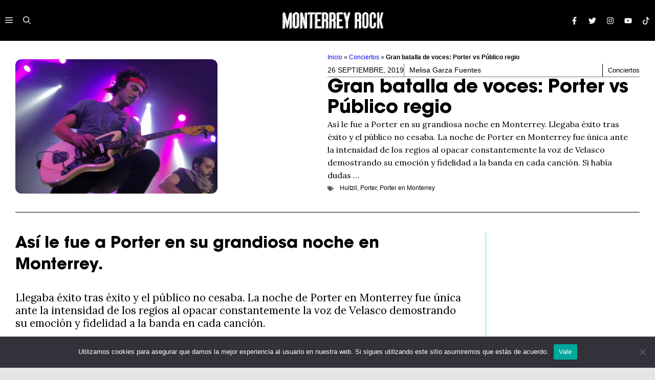

--- FILE ---
content_type: text/html; charset=UTF-8
request_url: https://monterreyrock.com/2019/09/porter-en-monterrey-2019/
body_size: 37776
content:
<!DOCTYPE html>
<html lang="es">
<head>
	<meta charset="UTF-8">
	<meta name='robots' content='index, follow, max-image-preview:large, max-snippet:-1, max-video-preview:-1' />
	<style>img:is([sizes="auto" i], [sizes^="auto," i]) { contain-intrinsic-size: 3000px 1500px }</style>
	<meta name="viewport" content="width=device-width, initial-scale=1">
	<!-- This site is optimized with the Yoast SEO plugin v26.6 - https://yoast.com/wordpress/plugins/seo/ -->
	<title>Gran batalla de voces: Porter vs Público regio</title>
	<meta name="description" content="Así le fue a Porter en su grandiosa noche en Monterrey. Llegaba éxito tras éxito y el público no cesaba. La noche de Porter en Monterrey fue única ante la" />
	<link rel="canonical" href="https://monterreyrock.com/2019/09/porter-en-monterrey-2019/" />
	<meta property="og:locale" content="es_MX" />
	<meta property="og:type" content="article" />
	<meta property="og:title" content="Gran batalla de voces: Porter vs Público regio" />
	<meta property="og:description" content="Así le fue a Porter en su grandiosa noche en Monterrey. Llegaba éxito tras éxito y el público no cesaba. La noche de Porter en Monterrey fue única ante la" />
	<meta property="og:url" content="https://monterreyrock.com/2019/09/porter-en-monterrey-2019/" />
	<meta property="og:site_name" content="Monterrey Rock" />
	<meta property="article:publisher" content="https://www.facebook.com/monterreyrock/" />
	<meta property="article:author" content="https://www.facebook.com/melisagarzafuentes" />
	<meta property="article:published_time" content="2019-09-27T01:19:01+00:00" />
	<meta property="og:image" content="https://monterreyrock.com/wp-content/uploads/2019/09/porter-en-monterrey-1-1024x683.jpg" />
	<meta property="og:image:width" content="1024" />
	<meta property="og:image:height" content="683" />
	<meta property="og:image:type" content="image/jpeg" />
	<meta name="author" content="Melisa Garza Fuentes" />
	<meta name="twitter:card" content="summary_large_image" />
	<meta name="twitter:creator" content="@mtyrock" />
	<meta name="twitter:site" content="@mtyrock" />
	<meta name="twitter:label1" content="Escrito por" />
	<meta name="twitter:data1" content="Melisa Garza Fuentes" />
	<meta name="twitter:label2" content="Tiempo de lectura" />
	<meta name="twitter:data2" content="2 minutos" />
	<script type="application/ld+json" class="yoast-schema-graph">{"@context":"https://schema.org","@graph":[{"@type":"Article","@id":"https://monterreyrock.com/2019/09/porter-en-monterrey-2019/#article","isPartOf":{"@id":"https://monterreyrock.com/2019/09/porter-en-monterrey-2019/"},"author":{"name":"Melisa Garza Fuentes","@id":"https://monterreyrock.com/#/schema/person/02383b0eb88b903f0fe83cd2bd121a95"},"headline":"Gran batalla de voces: Porter vs Público regio","datePublished":"2019-09-27T01:19:01+00:00","mainEntityOfPage":{"@id":"https://monterreyrock.com/2019/09/porter-en-monterrey-2019/"},"wordCount":408,"commentCount":0,"publisher":{"@id":"https://monterreyrock.com/#organization"},"image":{"@id":"https://monterreyrock.com/2019/09/porter-en-monterrey-2019/#primaryimage"},"thumbnailUrl":"https://monterreyrock.com/wp-content/uploads/2019/09/porter-en-monterrey-1.jpg","keywords":["Huitzil","Porter","Porter en Monterrey"],"articleSection":["Conciertos"],"inLanguage":"es","potentialAction":[{"@type":"CommentAction","name":"Comment","target":["https://monterreyrock.com/2019/09/porter-en-monterrey-2019/#respond"]}]},{"@type":"WebPage","@id":"https://monterreyrock.com/2019/09/porter-en-monterrey-2019/","url":"https://monterreyrock.com/2019/09/porter-en-monterrey-2019/","name":"Gran batalla de voces: Porter vs Público regio","isPartOf":{"@id":"https://monterreyrock.com/#website"},"primaryImageOfPage":{"@id":"https://monterreyrock.com/2019/09/porter-en-monterrey-2019/#primaryimage"},"image":{"@id":"https://monterreyrock.com/2019/09/porter-en-monterrey-2019/#primaryimage"},"thumbnailUrl":"https://monterreyrock.com/wp-content/uploads/2019/09/porter-en-monterrey-1.jpg","datePublished":"2019-09-27T01:19:01+00:00","description":"Así le fue a Porter en su grandiosa noche en Monterrey. Llegaba éxito tras éxito y el público no cesaba. La noche de Porter en Monterrey fue única ante la","breadcrumb":{"@id":"https://monterreyrock.com/2019/09/porter-en-monterrey-2019/#breadcrumb"},"inLanguage":"es","potentialAction":[{"@type":"ReadAction","target":["https://monterreyrock.com/2019/09/porter-en-monterrey-2019/"]}]},{"@type":"ImageObject","inLanguage":"es","@id":"https://monterreyrock.com/2019/09/porter-en-monterrey-2019/#primaryimage","url":"https://monterreyrock.com/wp-content/uploads/2019/09/porter-en-monterrey-1.jpg","contentUrl":"https://monterreyrock.com/wp-content/uploads/2019/09/porter-en-monterrey-1.jpg","width":5184,"height":3456},{"@type":"BreadcrumbList","@id":"https://monterreyrock.com/2019/09/porter-en-monterrey-2019/#breadcrumb","itemListElement":[{"@type":"ListItem","position":1,"name":"Inicio","item":"https://monterreyrock.com/"},{"@type":"ListItem","position":2,"name":"Conciertos","item":"https://monterreyrock.com/conciertos/"},{"@type":"ListItem","position":3,"name":"Gran batalla de voces: Porter vs Público regio"}]},{"@type":"WebSite","@id":"https://monterreyrock.com/#website","url":"https://monterreyrock.com/","name":"Monterrey Rock","description":"","publisher":{"@id":"https://monterreyrock.com/#organization"},"potentialAction":[{"@type":"SearchAction","target":{"@type":"EntryPoint","urlTemplate":"https://monterreyrock.com/?s={search_term_string}"},"query-input":{"@type":"PropertyValueSpecification","valueRequired":true,"valueName":"search_term_string"}}],"inLanguage":"es"},{"@type":"Organization","@id":"https://monterreyrock.com/#organization","name":"Monterrey Rock","url":"https://monterreyrock.com/","logo":{"@type":"ImageObject","inLanguage":"es","@id":"https://monterreyrock.com/#/schema/logo/image/","url":"https://monterreyrock.com/wp-content/uploads/2024/06/mtyrock.svg","contentUrl":"https://monterreyrock.com/wp-content/uploads/2024/06/mtyrock.svg","width":1127,"height":222,"caption":"Monterrey Rock"},"image":{"@id":"https://monterreyrock.com/#/schema/logo/image/"},"sameAs":["https://www.facebook.com/monterreyrock/","https://x.com/mtyrock"]},{"@type":"Person","@id":"https://monterreyrock.com/#/schema/person/02383b0eb88b903f0fe83cd2bd121a95","name":"Melisa Garza Fuentes","image":{"@type":"ImageObject","inLanguage":"es","@id":"https://monterreyrock.com/#/schema/person/image/","url":"https://secure.gravatar.com/avatar/08f1080485ac65b26cb18780cff06061ad25a3235b8127124a5d3d679d38580b?s=96&d=mm&r=g","contentUrl":"https://secure.gravatar.com/avatar/08f1080485ac65b26cb18780cff06061ad25a3235b8127124a5d3d679d38580b?s=96&d=mm&r=g","caption":"Melisa Garza Fuentes"},"description":"Soy un alma que viaja entre música y fotogramas. Vivo aventuras, plasmo historias, pinto perspectivas.","sameAs":["http://monterreyrock.com","https://www.facebook.com/melisagarzafuentes"],"url":"https://monterreyrock.com/author/melisa/"}]}</script>
	<!-- / Yoast SEO plugin. -->


<link href='https://fonts.gstatic.com' crossorigin rel='preconnect' />
<link href='https://fonts.googleapis.com' crossorigin rel='preconnect' />
<link rel="alternate" type="application/rss+xml" title="Monterrey Rock &raquo; Feed" href="https://monterreyrock.com/feed/" />
<link rel="alternate" type="application/rss+xml" title="Monterrey Rock &raquo; RSS de los comentarios" href="https://monterreyrock.com/comments/feed/" />
<link rel="alternate" type="application/rss+xml" title="Monterrey Rock &raquo; Gran batalla de voces: Porter vs Público regio RSS de los comentarios" href="https://monterreyrock.com/2019/09/porter-en-monterrey-2019/feed/" />
<script>
window._wpemojiSettings = {"baseUrl":"https:\/\/s.w.org\/images\/core\/emoji\/16.0.1\/72x72\/","ext":".png","svgUrl":"https:\/\/s.w.org\/images\/core\/emoji\/16.0.1\/svg\/","svgExt":".svg","source":{"concatemoji":"https:\/\/monterreyrock.com\/wp-includes\/js\/wp-emoji-release.min.js?ver=6.8.3"}};
/*! This file is auto-generated */
!function(s,n){var o,i,e;function c(e){try{var t={supportTests:e,timestamp:(new Date).valueOf()};sessionStorage.setItem(o,JSON.stringify(t))}catch(e){}}function p(e,t,n){e.clearRect(0,0,e.canvas.width,e.canvas.height),e.fillText(t,0,0);var t=new Uint32Array(e.getImageData(0,0,e.canvas.width,e.canvas.height).data),a=(e.clearRect(0,0,e.canvas.width,e.canvas.height),e.fillText(n,0,0),new Uint32Array(e.getImageData(0,0,e.canvas.width,e.canvas.height).data));return t.every(function(e,t){return e===a[t]})}function u(e,t){e.clearRect(0,0,e.canvas.width,e.canvas.height),e.fillText(t,0,0);for(var n=e.getImageData(16,16,1,1),a=0;a<n.data.length;a++)if(0!==n.data[a])return!1;return!0}function f(e,t,n,a){switch(t){case"flag":return n(e,"\ud83c\udff3\ufe0f\u200d\u26a7\ufe0f","\ud83c\udff3\ufe0f\u200b\u26a7\ufe0f")?!1:!n(e,"\ud83c\udde8\ud83c\uddf6","\ud83c\udde8\u200b\ud83c\uddf6")&&!n(e,"\ud83c\udff4\udb40\udc67\udb40\udc62\udb40\udc65\udb40\udc6e\udb40\udc67\udb40\udc7f","\ud83c\udff4\u200b\udb40\udc67\u200b\udb40\udc62\u200b\udb40\udc65\u200b\udb40\udc6e\u200b\udb40\udc67\u200b\udb40\udc7f");case"emoji":return!a(e,"\ud83e\udedf")}return!1}function g(e,t,n,a){var r="undefined"!=typeof WorkerGlobalScope&&self instanceof WorkerGlobalScope?new OffscreenCanvas(300,150):s.createElement("canvas"),o=r.getContext("2d",{willReadFrequently:!0}),i=(o.textBaseline="top",o.font="600 32px Arial",{});return e.forEach(function(e){i[e]=t(o,e,n,a)}),i}function t(e){var t=s.createElement("script");t.src=e,t.defer=!0,s.head.appendChild(t)}"undefined"!=typeof Promise&&(o="wpEmojiSettingsSupports",i=["flag","emoji"],n.supports={everything:!0,everythingExceptFlag:!0},e=new Promise(function(e){s.addEventListener("DOMContentLoaded",e,{once:!0})}),new Promise(function(t){var n=function(){try{var e=JSON.parse(sessionStorage.getItem(o));if("object"==typeof e&&"number"==typeof e.timestamp&&(new Date).valueOf()<e.timestamp+604800&&"object"==typeof e.supportTests)return e.supportTests}catch(e){}return null}();if(!n){if("undefined"!=typeof Worker&&"undefined"!=typeof OffscreenCanvas&&"undefined"!=typeof URL&&URL.createObjectURL&&"undefined"!=typeof Blob)try{var e="postMessage("+g.toString()+"("+[JSON.stringify(i),f.toString(),p.toString(),u.toString()].join(",")+"));",a=new Blob([e],{type:"text/javascript"}),r=new Worker(URL.createObjectURL(a),{name:"wpTestEmojiSupports"});return void(r.onmessage=function(e){c(n=e.data),r.terminate(),t(n)})}catch(e){}c(n=g(i,f,p,u))}t(n)}).then(function(e){for(var t in e)n.supports[t]=e[t],n.supports.everything=n.supports.everything&&n.supports[t],"flag"!==t&&(n.supports.everythingExceptFlag=n.supports.everythingExceptFlag&&n.supports[t]);n.supports.everythingExceptFlag=n.supports.everythingExceptFlag&&!n.supports.flag,n.DOMReady=!1,n.readyCallback=function(){n.DOMReady=!0}}).then(function(){return e}).then(function(){var e;n.supports.everything||(n.readyCallback(),(e=n.source||{}).concatemoji?t(e.concatemoji):e.wpemoji&&e.twemoji&&(t(e.twemoji),t(e.wpemoji)))}))}((window,document),window._wpemojiSettings);
</script>

<link rel='stylesheet' id='generatepress-fonts-css' href='https://monterreyrock.com/wp-content/uploads/generatepress/fonts/fonts.css?ver=1729694370' media='all' />
<style id='wp-emoji-styles-inline-css'>

	img.wp-smiley, img.emoji {
		display: inline !important;
		border: none !important;
		box-shadow: none !important;
		height: 1em !important;
		width: 1em !important;
		margin: 0 0.07em !important;
		vertical-align: -0.1em !important;
		background: none !important;
		padding: 0 !important;
	}
</style>
<link rel='stylesheet' id='wp-block-library-css' href='https://monterreyrock.com/wp-includes/css/dist/block-library/style.min.css?ver=6.8.3' media='all' />
<style id='classic-theme-styles-inline-css'>
/*! This file is auto-generated */
.wp-block-button__link{color:#fff;background-color:#32373c;border-radius:9999px;box-shadow:none;text-decoration:none;padding:calc(.667em + 2px) calc(1.333em + 2px);font-size:1.125em}.wp-block-file__button{background:#32373c;color:#fff;text-decoration:none}
</style>
<style id='safe-svg-svg-icon-style-inline-css'>
.safe-svg-cover{text-align:center}.safe-svg-cover .safe-svg-inside{display:inline-block;max-width:100%}.safe-svg-cover svg{fill:currentColor;height:100%;max-height:100%;max-width:100%;width:100%}

</style>
<style id='global-styles-inline-css'>
:root{--wp--preset--aspect-ratio--square: 1;--wp--preset--aspect-ratio--4-3: 4/3;--wp--preset--aspect-ratio--3-4: 3/4;--wp--preset--aspect-ratio--3-2: 3/2;--wp--preset--aspect-ratio--2-3: 2/3;--wp--preset--aspect-ratio--16-9: 16/9;--wp--preset--aspect-ratio--9-16: 9/16;--wp--preset--color--black: #000000;--wp--preset--color--cyan-bluish-gray: #abb8c3;--wp--preset--color--white: #ffffff;--wp--preset--color--pale-pink: #f78da7;--wp--preset--color--vivid-red: #cf2e2e;--wp--preset--color--luminous-vivid-orange: #ff6900;--wp--preset--color--luminous-vivid-amber: #fcb900;--wp--preset--color--light-green-cyan: #7bdcb5;--wp--preset--color--vivid-green-cyan: #00d084;--wp--preset--color--pale-cyan-blue: #8ed1fc;--wp--preset--color--vivid-cyan-blue: #0693e3;--wp--preset--color--vivid-purple: #9b51e0;--wp--preset--color--contrast: var(--contrast);--wp--preset--color--contrast-2: var(--contrast-2);--wp--preset--color--base: var(--base);--wp--preset--color--accent: var(--accent);--wp--preset--color--accent-2: var(--accent-2);--wp--preset--gradient--vivid-cyan-blue-to-vivid-purple: linear-gradient(135deg,rgba(6,147,227,1) 0%,rgb(155,81,224) 100%);--wp--preset--gradient--light-green-cyan-to-vivid-green-cyan: linear-gradient(135deg,rgb(122,220,180) 0%,rgb(0,208,130) 100%);--wp--preset--gradient--luminous-vivid-amber-to-luminous-vivid-orange: linear-gradient(135deg,rgba(252,185,0,1) 0%,rgba(255,105,0,1) 100%);--wp--preset--gradient--luminous-vivid-orange-to-vivid-red: linear-gradient(135deg,rgba(255,105,0,1) 0%,rgb(207,46,46) 100%);--wp--preset--gradient--very-light-gray-to-cyan-bluish-gray: linear-gradient(135deg,rgb(238,238,238) 0%,rgb(169,184,195) 100%);--wp--preset--gradient--cool-to-warm-spectrum: linear-gradient(135deg,rgb(74,234,220) 0%,rgb(151,120,209) 20%,rgb(207,42,186) 40%,rgb(238,44,130) 60%,rgb(251,105,98) 80%,rgb(254,248,76) 100%);--wp--preset--gradient--blush-light-purple: linear-gradient(135deg,rgb(255,206,236) 0%,rgb(152,150,240) 100%);--wp--preset--gradient--blush-bordeaux: linear-gradient(135deg,rgb(254,205,165) 0%,rgb(254,45,45) 50%,rgb(107,0,62) 100%);--wp--preset--gradient--luminous-dusk: linear-gradient(135deg,rgb(255,203,112) 0%,rgb(199,81,192) 50%,rgb(65,88,208) 100%);--wp--preset--gradient--pale-ocean: linear-gradient(135deg,rgb(255,245,203) 0%,rgb(182,227,212) 50%,rgb(51,167,181) 100%);--wp--preset--gradient--electric-grass: linear-gradient(135deg,rgb(202,248,128) 0%,rgb(113,206,126) 100%);--wp--preset--gradient--midnight: linear-gradient(135deg,rgb(2,3,129) 0%,rgb(40,116,252) 100%);--wp--preset--font-size--small: 13px;--wp--preset--font-size--medium: 20px;--wp--preset--font-size--large: 36px;--wp--preset--font-size--x-large: 42px;--wp--preset--spacing--20: 0.44rem;--wp--preset--spacing--30: 0.67rem;--wp--preset--spacing--40: 1rem;--wp--preset--spacing--50: 1.5rem;--wp--preset--spacing--60: 2.25rem;--wp--preset--spacing--70: 3.38rem;--wp--preset--spacing--80: 5.06rem;--wp--preset--shadow--natural: 6px 6px 9px rgba(0, 0, 0, 0.2);--wp--preset--shadow--deep: 12px 12px 50px rgba(0, 0, 0, 0.4);--wp--preset--shadow--sharp: 6px 6px 0px rgba(0, 0, 0, 0.2);--wp--preset--shadow--outlined: 6px 6px 0px -3px rgba(255, 255, 255, 1), 6px 6px rgba(0, 0, 0, 1);--wp--preset--shadow--crisp: 6px 6px 0px rgba(0, 0, 0, 1);}:where(.is-layout-flex){gap: 0.5em;}:where(.is-layout-grid){gap: 0.5em;}body .is-layout-flex{display: flex;}.is-layout-flex{flex-wrap: wrap;align-items: center;}.is-layout-flex > :is(*, div){margin: 0;}body .is-layout-grid{display: grid;}.is-layout-grid > :is(*, div){margin: 0;}:where(.wp-block-columns.is-layout-flex){gap: 2em;}:where(.wp-block-columns.is-layout-grid){gap: 2em;}:where(.wp-block-post-template.is-layout-flex){gap: 1.25em;}:where(.wp-block-post-template.is-layout-grid){gap: 1.25em;}.has-black-color{color: var(--wp--preset--color--black) !important;}.has-cyan-bluish-gray-color{color: var(--wp--preset--color--cyan-bluish-gray) !important;}.has-white-color{color: var(--wp--preset--color--white) !important;}.has-pale-pink-color{color: var(--wp--preset--color--pale-pink) !important;}.has-vivid-red-color{color: var(--wp--preset--color--vivid-red) !important;}.has-luminous-vivid-orange-color{color: var(--wp--preset--color--luminous-vivid-orange) !important;}.has-luminous-vivid-amber-color{color: var(--wp--preset--color--luminous-vivid-amber) !important;}.has-light-green-cyan-color{color: var(--wp--preset--color--light-green-cyan) !important;}.has-vivid-green-cyan-color{color: var(--wp--preset--color--vivid-green-cyan) !important;}.has-pale-cyan-blue-color{color: var(--wp--preset--color--pale-cyan-blue) !important;}.has-vivid-cyan-blue-color{color: var(--wp--preset--color--vivid-cyan-blue) !important;}.has-vivid-purple-color{color: var(--wp--preset--color--vivid-purple) !important;}.has-black-background-color{background-color: var(--wp--preset--color--black) !important;}.has-cyan-bluish-gray-background-color{background-color: var(--wp--preset--color--cyan-bluish-gray) !important;}.has-white-background-color{background-color: var(--wp--preset--color--white) !important;}.has-pale-pink-background-color{background-color: var(--wp--preset--color--pale-pink) !important;}.has-vivid-red-background-color{background-color: var(--wp--preset--color--vivid-red) !important;}.has-luminous-vivid-orange-background-color{background-color: var(--wp--preset--color--luminous-vivid-orange) !important;}.has-luminous-vivid-amber-background-color{background-color: var(--wp--preset--color--luminous-vivid-amber) !important;}.has-light-green-cyan-background-color{background-color: var(--wp--preset--color--light-green-cyan) !important;}.has-vivid-green-cyan-background-color{background-color: var(--wp--preset--color--vivid-green-cyan) !important;}.has-pale-cyan-blue-background-color{background-color: var(--wp--preset--color--pale-cyan-blue) !important;}.has-vivid-cyan-blue-background-color{background-color: var(--wp--preset--color--vivid-cyan-blue) !important;}.has-vivid-purple-background-color{background-color: var(--wp--preset--color--vivid-purple) !important;}.has-black-border-color{border-color: var(--wp--preset--color--black) !important;}.has-cyan-bluish-gray-border-color{border-color: var(--wp--preset--color--cyan-bluish-gray) !important;}.has-white-border-color{border-color: var(--wp--preset--color--white) !important;}.has-pale-pink-border-color{border-color: var(--wp--preset--color--pale-pink) !important;}.has-vivid-red-border-color{border-color: var(--wp--preset--color--vivid-red) !important;}.has-luminous-vivid-orange-border-color{border-color: var(--wp--preset--color--luminous-vivid-orange) !important;}.has-luminous-vivid-amber-border-color{border-color: var(--wp--preset--color--luminous-vivid-amber) !important;}.has-light-green-cyan-border-color{border-color: var(--wp--preset--color--light-green-cyan) !important;}.has-vivid-green-cyan-border-color{border-color: var(--wp--preset--color--vivid-green-cyan) !important;}.has-pale-cyan-blue-border-color{border-color: var(--wp--preset--color--pale-cyan-blue) !important;}.has-vivid-cyan-blue-border-color{border-color: var(--wp--preset--color--vivid-cyan-blue) !important;}.has-vivid-purple-border-color{border-color: var(--wp--preset--color--vivid-purple) !important;}.has-vivid-cyan-blue-to-vivid-purple-gradient-background{background: var(--wp--preset--gradient--vivid-cyan-blue-to-vivid-purple) !important;}.has-light-green-cyan-to-vivid-green-cyan-gradient-background{background: var(--wp--preset--gradient--light-green-cyan-to-vivid-green-cyan) !important;}.has-luminous-vivid-amber-to-luminous-vivid-orange-gradient-background{background: var(--wp--preset--gradient--luminous-vivid-amber-to-luminous-vivid-orange) !important;}.has-luminous-vivid-orange-to-vivid-red-gradient-background{background: var(--wp--preset--gradient--luminous-vivid-orange-to-vivid-red) !important;}.has-very-light-gray-to-cyan-bluish-gray-gradient-background{background: var(--wp--preset--gradient--very-light-gray-to-cyan-bluish-gray) !important;}.has-cool-to-warm-spectrum-gradient-background{background: var(--wp--preset--gradient--cool-to-warm-spectrum) !important;}.has-blush-light-purple-gradient-background{background: var(--wp--preset--gradient--blush-light-purple) !important;}.has-blush-bordeaux-gradient-background{background: var(--wp--preset--gradient--blush-bordeaux) !important;}.has-luminous-dusk-gradient-background{background: var(--wp--preset--gradient--luminous-dusk) !important;}.has-pale-ocean-gradient-background{background: var(--wp--preset--gradient--pale-ocean) !important;}.has-electric-grass-gradient-background{background: var(--wp--preset--gradient--electric-grass) !important;}.has-midnight-gradient-background{background: var(--wp--preset--gradient--midnight) !important;}.has-small-font-size{font-size: var(--wp--preset--font-size--small) !important;}.has-medium-font-size{font-size: var(--wp--preset--font-size--medium) !important;}.has-large-font-size{font-size: var(--wp--preset--font-size--large) !important;}.has-x-large-font-size{font-size: var(--wp--preset--font-size--x-large) !important;}
:where(.wp-block-post-template.is-layout-flex){gap: 1.25em;}:where(.wp-block-post-template.is-layout-grid){gap: 1.25em;}
:where(.wp-block-columns.is-layout-flex){gap: 2em;}:where(.wp-block-columns.is-layout-grid){gap: 2em;}
:root :where(.wp-block-pullquote){font-size: 1.5em;line-height: 1.6;}
</style>
<link rel='stylesheet' id='avatar-manager-css' href='https://monterreyrock.com/wp-content/plugins/avatar-manager/assets/css/avatar-manager.min.css?ver=1.2.1' media='all' />
<link rel='stylesheet' id='contact-form-7-css' href='https://monterreyrock.com/wp-content/plugins/contact-form-7/includes/css/styles.css?ver=6.1.4' media='all' />
<link rel='stylesheet' id='cookie-notice-front-css' href='https://monterreyrock.com/wp-content/plugins/cookie-notice/css/front.min.css?ver=2.5.11' media='all' />
<link rel='stylesheet' id='gn-frontend-gnfollow-style-css' href='https://monterreyrock.com/wp-content/plugins/gn-publisher/assets/css/gn-frontend-gnfollow.min.css?ver=1.5.25' media='all' />
<link rel='stylesheet' id='uaf_client_css-css' href='https://monterreyrock.com/wp-content/uploads/useanyfont/uaf.css?ver=1765820398' media='all' />
<link rel='stylesheet' id='generate-comments-css' href='https://monterreyrock.com/wp-content/themes/generatepress/assets/css/components/comments.min.css?ver=3.6.1' media='all' />
<link rel='stylesheet' id='generate-style-css' href='https://monterreyrock.com/wp-content/themes/generatepress/assets/css/main.min.css?ver=3.6.1' media='all' />
<style id='generate-style-inline-css'>
body{background-color:#e4e4e4;color:var(--contrast);}a{color:var(--accent);}a:hover, a:focus, a:active{color:var(--contrast);}.grid-container{max-width:1280px;}.wp-block-group__inner-container{max-width:1280px;margin-left:auto;margin-right:auto;}:root{--contrast:#000000;--contrast-2:#0df7f6;--base:#ffffff;--accent:#0606F2;--accent-2:#F90865;}:root .has-contrast-color{color:var(--contrast);}:root .has-contrast-background-color{background-color:var(--contrast);}:root .has-contrast-2-color{color:var(--contrast-2);}:root .has-contrast-2-background-color{background-color:var(--contrast-2);}:root .has-base-color{color:var(--base);}:root .has-base-background-color{background-color:var(--base);}:root .has-accent-color{color:var(--accent);}:root .has-accent-background-color{background-color:var(--accent);}:root .has-accent-2-color{color:var(--accent-2);}:root .has-accent-2-background-color{background-color:var(--accent-2);}.gp-modal:not(.gp-modal--open):not(.gp-modal--transition){display:none;}.gp-modal--transition:not(.gp-modal--open){pointer-events:none;}.gp-modal-overlay:not(.gp-modal-overlay--open):not(.gp-modal--transition){display:none;}.gp-modal__overlay{display:none;position:fixed;top:0;left:0;right:0;bottom:0;background:rgba(0,0,0,0.2);display:flex;justify-content:center;align-items:center;z-index:10000;backdrop-filter:blur(3px);transition:opacity 500ms ease;opacity:0;}.gp-modal--open:not(.gp-modal--transition) .gp-modal__overlay{opacity:1;}.gp-modal__container{max-width:100%;max-height:100vh;transform:scale(0.9);transition:transform 500ms ease;padding:0 10px;}.gp-modal--open:not(.gp-modal--transition) .gp-modal__container{transform:scale(1);}.search-modal-fields{display:flex;}.gp-search-modal .gp-modal__overlay{align-items:flex-start;padding-top:25vh;background:var(--gp-search-modal-overlay-bg-color);}.search-modal-form{width:500px;max-width:100%;background-color:var(--gp-search-modal-bg-color);color:var(--gp-search-modal-text-color);}.search-modal-form .search-field, .search-modal-form .search-field:focus{width:100%;height:60px;background-color:transparent;border:0;appearance:none;color:currentColor;}.search-modal-fields button, .search-modal-fields button:active, .search-modal-fields button:focus, .search-modal-fields button:hover{background-color:transparent;border:0;color:currentColor;width:60px;}h1{font-family:Lora, serif;font-weight:400;font-size:40px;}@media (max-width:768px){h1{font-size:35px;}}h2{font-family:Lora, serif;font-weight:400;font-size:35px;letter-spacing:0em;}@media (max-width:768px){h2{font-size:30px;}}h3{font-family:Lora, serif;font-weight:400;font-size:29px;letter-spacing:0em;}@media (max-width:768px){h3{font-size:24px;}}h4{font-family:Lora, serif;font-weight:600;font-size:24px;letter-spacing:-0.05em;}@media (max-width:768px){h4{font-size:22px;}}h5{font-family:Lora, serif;font-weight:600;font-size:20px;}@media (max-width:768px){h5{font-size:19px;}}h6{font-family:Lora, serif;font-weight:600;font-size:18px;}@media (max-width:768px){h6{font-size:17px;}}body, button, input, select, textarea{font-family:Lora, serif;font-size:1.3rem;}body{line-height:1.6rem;}p{margin-bottom:1em;}.main-title{font-family:Lora, serif;text-transform:uppercase;font-size:70px;}@media (max-width: 1024px){.main-title{font-size:60px;}}button:not(.menu-toggle),html input[type="button"],input[type="reset"],input[type="submit"],.button,.wp-block-button .wp-block-button__link{font-family:inherit;text-transform:uppercase;}.top-bar{background-color:var(--contrast);color:var(--base);}.top-bar a{color:var(--base);}.top-bar a:hover{color:var(--accent);}.site-header{background-color:var(--accent);color:var(--base);}.site-header a{color:var(--base);}.site-header a:hover{color:var(--accent);}.main-title a,.main-title a:hover{color:var(--base);}.site-description{color:var(--accent);}.main-navigation,.main-navigation ul ul{background-color:#000000;}.main-navigation .main-nav ul li a, .main-navigation .menu-toggle, .main-navigation .menu-bar-items{color:var(--base);}.main-navigation .main-nav ul li:not([class*="current-menu-"]):hover > a, .main-navigation .main-nav ul li:not([class*="current-menu-"]):focus > a, .main-navigation .main-nav ul li.sfHover:not([class*="current-menu-"]) > a, .main-navigation .menu-bar-item:hover > a, .main-navigation .menu-bar-item.sfHover > a{color:var(--accent);}button.menu-toggle:hover,button.menu-toggle:focus{color:var(--base);}.main-navigation .main-nav ul li[class*="current-menu-"] > a{color:var(--contrast);}.navigation-search input[type="search"],.navigation-search input[type="search"]:active, .navigation-search input[type="search"]:focus, .main-navigation .main-nav ul li.search-item.active > a, .main-navigation .menu-bar-items .search-item.active > a{color:var(--accent);}.main-navigation ul ul{background-color:var(--base);}.separate-containers .inside-article, .separate-containers .comments-area, .separate-containers .page-header, .one-container .container, .separate-containers .paging-navigation, .inside-page-header{background-color:#ffffff;}.entry-title a{color:#222222;}.entry-title a:hover{color:#55555e;}.entry-meta{color:#595959;}.sidebar .widget{color:var(--contrast);background-color:#ffffff;}.sidebar .widget a{color:var(--accent);}.sidebar .widget a:hover{color:var(--contrast);}.sidebar .widget .widget-title{color:var(--contrast);}.footer-widgets{background-color:var(--base);}.footer-widgets .widget-title{color:var(--contrast);}.site-info{color:var(--base);background-color:#000000;}.site-info a{color:var(--base);}.site-info a:hover{color:var(--contrast);}.footer-bar .widget_nav_menu .current-menu-item a{color:var(--contrast);}input[type="text"],input[type="email"],input[type="url"],input[type="password"],input[type="search"],input[type="tel"],input[type="number"],textarea,select{color:var(--contrast);background-color:var(--base);border-color:var(--contrast-2);}input[type="text"]:focus,input[type="email"]:focus,input[type="url"]:focus,input[type="password"]:focus,input[type="search"]:focus,input[type="tel"]:focus,input[type="number"]:focus,textarea:focus,select:focus{color:var(--contrast);background-color:var(--base);border-color:var(--contrast);}button,html input[type="button"],input[type="reset"],input[type="submit"],a.button,a.wp-block-button__link:not(.has-background){color:var(--base);background-color:var(--accent);}button:hover,html input[type="button"]:hover,input[type="reset"]:hover,input[type="submit"]:hover,a.button:hover,button:focus,html input[type="button"]:focus,input[type="reset"]:focus,input[type="submit"]:focus,a.button:focus,a.wp-block-button__link:not(.has-background):active,a.wp-block-button__link:not(.has-background):focus,a.wp-block-button__link:not(.has-background):hover{color:var(--base);background-color:var(--contrast);}a.generate-back-to-top{background-color:rgba( 0,0,0,0.4 );color:#ffffff;}a.generate-back-to-top:hover,a.generate-back-to-top:focus{background-color:rgba( 0,0,0,0.6 );color:#ffffff;}:root{--gp-search-modal-bg-color:var(--base);--gp-search-modal-text-color:var(--contrast-2);--gp-search-modal-overlay-bg-color:rgba(26,26,26,0.8);}@media (max-width: 768px){.main-navigation .menu-bar-item:hover > a, .main-navigation .menu-bar-item.sfHover > a{background:none;color:var(--base);}}.nav-below-header .main-navigation .inside-navigation.grid-container, .nav-above-header .main-navigation .inside-navigation.grid-container{padding:0px 30px 0px 30px;}.separate-containers .inside-article, .separate-containers .comments-area, .separate-containers .page-header, .separate-containers .paging-navigation, .one-container .site-content, .inside-page-header{padding:0px 30px 0px 30px;}.site-main .wp-block-group__inner-container{padding:0px 30px 0px 30px;}.separate-containers .paging-navigation{padding-top:20px;padding-bottom:20px;}.entry-content .alignwide, body:not(.no-sidebar) .entry-content .alignfull{margin-left:-30px;width:calc(100% + 60px);max-width:calc(100% + 60px);}.one-container.right-sidebar .site-main,.one-container.both-right .site-main{margin-right:30px;}.one-container.left-sidebar .site-main,.one-container.both-left .site-main{margin-left:30px;}.one-container.both-sidebars .site-main{margin:0px 30px 0px 30px;}.sidebar .widget, .page-header, .widget-area .main-navigation, .site-main > *{margin-bottom:0px;}.separate-containers .site-main{margin:0px;}.both-right .inside-left-sidebar,.both-left .inside-left-sidebar{margin-right:0px;}.both-right .inside-right-sidebar,.both-left .inside-right-sidebar{margin-left:0px;}.one-container.archive .post:not(:last-child):not(.is-loop-template-item), .one-container.blog .post:not(:last-child):not(.is-loop-template-item){padding-bottom:0px;}.separate-containers .featured-image{margin-top:0px;}.separate-containers .inside-right-sidebar, .separate-containers .inside-left-sidebar{margin-top:0px;margin-bottom:0px;}.main-navigation .main-nav ul li a,.menu-toggle,.main-navigation .menu-bar-item > a{padding-left:10px;padding-right:10px;line-height:80px;}.main-navigation .main-nav ul ul li a{padding:20px 10px 20px 10px;}.navigation-search input[type="search"]{height:80px;}.rtl .menu-item-has-children .dropdown-menu-toggle{padding-left:10px;}.menu-item-has-children .dropdown-menu-toggle{padding-right:10px;}.menu-item-has-children ul .dropdown-menu-toggle{padding-top:20px;padding-bottom:20px;margin-top:-20px;}.rtl .main-navigation .main-nav ul li.menu-item-has-children > a{padding-right:10px;}@media (max-width:768px){.separate-containers .inside-article, .separate-containers .comments-area, .separate-containers .page-header, .separate-containers .paging-navigation, .one-container .site-content, .inside-page-header{padding:10px;}.site-main .wp-block-group__inner-container{padding:10px;}.inside-top-bar{padding-right:30px;padding-left:30px;}.inside-header{padding-right:30px;padding-left:30px;}.widget-area .widget{padding-top:30px;padding-right:30px;padding-bottom:30px;padding-left:30px;}.footer-widgets-container{padding-top:30px;padding-right:30px;padding-bottom:30px;padding-left:30px;}.inside-site-info{padding-right:30px;padding-left:30px;}.entry-content .alignwide, body:not(.no-sidebar) .entry-content .alignfull{margin-left:-10px;width:calc(100% + 20px);max-width:calc(100% + 20px);}.one-container .site-main .paging-navigation{margin-bottom:0px;}}/* End cached CSS */.is-right-sidebar{width:20%;}.is-left-sidebar{width:20%;}.site-content .content-area{width:100%;}@media (max-width: 768px){.main-navigation .menu-toggle,.sidebar-nav-mobile:not(#sticky-placeholder){display:block;}.main-navigation ul,.gen-sidebar-nav,.main-navigation:not(.slideout-navigation):not(.toggled) .main-nav > ul,.has-inline-mobile-toggle #site-navigation .inside-navigation > *:not(.navigation-search):not(.main-nav){display:none;}.nav-align-right .inside-navigation,.nav-align-center .inside-navigation{justify-content:space-between;}}
.separate-containers .inside-article,.separate-containers .comments-area,.separate-containers .page-header,.one-container .container,.separate-containers .paging-navigation,.separate-containers .inside-page-header{background-repeat:repeat-y;}
.dynamic-author-image-rounded{border-radius:100%;}.dynamic-featured-image, .dynamic-author-image{vertical-align:middle;}.one-container.blog .dynamic-content-template:not(:last-child), .one-container.archive .dynamic-content-template:not(:last-child){padding-bottom:0px;}.dynamic-entry-excerpt > p:last-child{margin-bottom:0px;}
.main-navigation .main-nav ul li a,.menu-toggle,.main-navigation .menu-bar-item > a{transition: line-height 300ms ease}.main-navigation.toggled .main-nav > ul{background-color: #000000}.sticky-enabled .gen-sidebar-nav.is_stuck .main-navigation {margin-bottom: 0px;}.sticky-enabled .gen-sidebar-nav.is_stuck {z-index: 500;}.sticky-enabled .main-navigation.is_stuck {box-shadow: 0 2px 2px -2px rgba(0, 0, 0, .2);}.navigation-stick:not(.gen-sidebar-nav) {left: 0;right: 0;width: 100% !important;}.both-sticky-menu .main-navigation:not(#mobile-header).toggled .main-nav > ul,.mobile-sticky-menu .main-navigation:not(#mobile-header).toggled .main-nav > ul,.mobile-header-sticky #mobile-header.toggled .main-nav > ul {position: absolute;left: 0;right: 0;z-index: 999;}.nav-float-right .navigation-stick {width: 100% !important;left: 0;}.nav-float-right .navigation-stick .navigation-branding {margin-right: auto;}.main-navigation.has-sticky-branding:not(.grid-container) .inside-navigation:not(.grid-container) .navigation-branding{margin-left: 10px;}
.post-image:not(:first-child), .page-content:not(:first-child), .entry-content:not(:first-child), .entry-summary:not(:first-child), footer.entry-meta{margin-top:0em;}.post-image-above-header .inside-article div.featured-image, .post-image-above-header .inside-article div.post-image{margin-bottom:0em;}.main-navigation.slideout-navigation .main-nav > ul > li > a{line-height:50px;}
</style>
<link rel='stylesheet' id='generate-google-fonts-css' href='https://fonts.googleapis.com/css?family=avalon%7CLora%3Aregular%2C500%2C600%2C700%2Citalic%2C500italic%2C600italic%2C700italic&#038;display=auto&#038;ver=3.6.1' media='all' />
<link rel='stylesheet' id='generateblocks-global-css' href='https://monterreyrock.com/wp-content/uploads/generateblocks/style-global.css?ver=1757870194' media='all' />
<style id='generateblocks-inline-css'>
.gb-headline-87bd3ab6{font-size:50px;letter-spacing:-0.03em;font-weight:bold;text-transform:uppercase;}.gb-headline-bd08e9ae{font-size:35px;letter-spacing:-0.03em;font-weight:bold;}.gb-headline-785ae820{font-size:25px;letter-spacing:-0.03em;font-weight:bold;}h2.gb-headline-ebcc63c0{display:inline-flex;font-size:30px;padding-bottom:10px;margin-top:30px;margin-bottom:30px;border-bottom-width:2px;border-bottom-style:solid;}p.gb-headline-46301f3d{font-size:14px;margin-bottom:0px;color:var(--accent);}h3.gb-headline-60742d5c{font-size:22px;line-height:1.4em;margin-bottom:10px;}h3.gb-headline-60742d5c a{color:var(--contrast);}h3.gb-headline-60742d5c a:hover{color:var(--accent);}p.gb-headline-6fd36f06{font-size:14px;margin-bottom:0px;}p.gb-headline-9f4789fe{color:var(--base);}h3.gb-headline-b46aef32{text-transform:uppercase;margin-top:10px;color:var(--base);}p.gb-headline-836e1b11{text-transform:capitalize;margin-bottom:0px;color:var(--base);}p.gb-headline-836e1b11 a{color:var(--base);}p.gb-headline-836e1b11 a:hover{color:#eb3d7a;}p.gb-headline-865273bd{text-transform:capitalize;margin-bottom:0px;color:var(--base);}p.gb-headline-865273bd a{color:var(--base);}p.gb-headline-865273bd a:hover{color:#EB3D7A;}p.gb-headline-cc033d54{text-transform:capitalize;margin-bottom:0px;color:var(--base);}p.gb-headline-cc033d54 a{color:var(--base);}p.gb-headline-cc033d54 a:hover{color:#EB3D7A;}p.gb-headline-ce2c4047{text-transform:capitalize;margin-bottom:0px;color:var(--base);}p.gb-headline-ce2c4047 a{color:var(--base);}p.gb-headline-ce2c4047 a:hover{color:#EB3D7A;}p.gb-headline-086749ad{text-transform:capitalize;margin-bottom:0px;color:var(--base);}p.gb-headline-086749ad a{color:var(--base);}p.gb-headline-086749ad a:hover{color:#EB3D7A;}p.gb-headline-4834bd2f{text-transform:capitalize;margin-bottom:0px;color:var(--base);}p.gb-headline-4834bd2f a{color:var(--base);}p.gb-headline-4834bd2f a:hover{color:#eb3d7a;}h3.gb-headline-aee4f2d8{text-transform:uppercase;margin-top:10px;color:var(--base);}p.gb-headline-15755ef3{font-size:15px;text-align:center;margin-top:60px;margin-bottom:0px;color:var(--base);}p.gb-headline-15755ef3 a{color:var(--base);}p.gb-headline-15755ef3 a:hover{color:var(--contrast);}p.gb-headline-eb640bef{font-size:14px;text-transform:uppercase;margin-top:0px;margin-bottom:0px;color:var(--contrast);}p.gb-headline-adcb2f49{display:flex;font-size:14px;padding-left:10px;margin-top:0px;margin-right:auto;margin-bottom:0px;border-left:1px solid #737373;}p.gb-headline-adcb2f49 a{color:var(--contrast);}h1.gb-headline-c80590a6{line-height:1em;margin-bottom:0px;color:var(--contrast);}h1.gb-headline-c80590a6 a{color:var(--contrast);}h1.gb-headline-c80590a6 a:hover{color:var(--accent);}p.gb-headline-8bc4e887{display:flex;align-items:center;font-family:Helvetica;font-size:12px;padding-bottom:14px;margin-bottom:0px;border:0px solid;color:var(--contrast);}p.gb-headline-8bc4e887 a{color:var(--contrast);}p.gb-headline-8bc4e887 a:hover{color:var(--accent);}p.gb-headline-8bc4e887 .gb-icon{line-height:0;color:#545454;padding-right:1em;}p.gb-headline-8bc4e887 .gb-icon svg{width:1em;height:1em;fill:currentColor;}h2.gb-headline-629b21f2{font-size:17px;line-height:1em;margin-bottom:5px;}h2.gb-headline-629b21f2 a{color:#000000;}h2.gb-headline-629b21f2 a:hover{color:#0604ea;}h3.gb-headline-613e125c{font-size:20px;text-transform:uppercase;}h4.gb-headline-462bfb59{font-size:22px;line-height:1em;font-weight:500;margin-bottom:5px;}h4.gb-headline-462bfb59 a{color:#000000;}h4.gb-headline-462bfb59 a:hover{color:#0604ea;}.gb-container.gb-tabs__item:not(.gb-tabs__item-open){display:none;}.gb-container-54482dba{display:flex;}.gb-container-0d9ab800{max-width:1280px;padding:40px;margin-right:auto;margin-left:auto;background-color:var(--base);}.gb-container-a8dac7ee{z-index:1;position:relative;}.gb-grid-wrapper > .gb-grid-column-a8dac7ee{width:33.33%;}.gb-container-1cdcf47b{display:flex;flex-wrap:wrap;align-items:center;column-gap:10px;row-gap:10px;margin-bottom:10px;}.gb-container-4f04a80a{padding:100px 40px 30px;background-color:#0604ea;}.gb-grid-wrapper > .gb-grid-column-1afcc488{width:33.33%;}.gb-container-210a2626{display:flex;flex-wrap:wrap;column-gap:15px;row-gap:15px;margin-bottom:40px;}.gb-grid-wrapper > .gb-grid-column-bd1fd6bf{width:33.33%;}.gb-container-6b2ee477{display:flex;flex-wrap:wrap;column-gap:20px;row-gap:10px;}.gb-grid-wrapper > .gb-grid-column-483d660a{width:33.33%;}.gb-container-0afd3655{width:100%;display:flex;flex-wrap:nowrap;column-gap:25px;padding:0 0 20px;margin-top:20px;margin-bottom:40px;border-bottom:1px solid var(--contrast);}.gb-container-fd5db0e7{width:50%;display:flex;align-items:center;border:0px solid;}.gb-container-b4e06ecb{width:50%;display:flex;flex-direction:column;justify-content:center;row-gap:20px;padding:0;margin:0;}.gb-container-436e2ef9{font-family:Helvetica;font-size:12px;text-align:left;padding-top:0px;padding-bottom:0px;margin-bottom:0px;}.gb-container-ad81f812{display:flex;flex-wrap:wrap;align-items:center;column-gap:10px;row-gap:10px;font-family:Helvetica;padding-top:0px;padding-bottom:0px;margin-top:0px;margin-bottom:0px;border-bottom:1px solid #737373;}.gb-container-8dd3b002{font-size:16px;padding-right:10px;border:0px dashed;color:var(--contrast);}.gb-container-323ba128{width:100%;display:flex;column-gap:40px;}.gb-container-3f9ac08c{height:100%;padding-right:40px;margin-bottom:30px;border-right:1px solid var(--contrast-2);}.gb-container-122d2c80{margin-top:50px;}.gb-container-40f0fe4b{padding:20px;border:2px solid var(--accent);background-color:var(--base);box-shadow: 7px 7px 0 0 var(--accent);}.gb-grid-wrapper > .gb-grid-column-40f0fe4b{width:33.33%;}.gb-container-a7f09ee4{min-width:300px;row-gap:40px;}.gb-container-c0f05cae{margin-bottom:20px;}.gb-container-b46a0468{max-width:300px;padding:30px 20px;border:1px solid #000000;background-color:var(--base);}.gb-container-9eae9bec{margin-top:0px;margin-bottom:0px;border:0px solid var(--contrast-2);}.gb-container-5a9877ce{padding-bottom:10px;border-top:1px solid #0604ea;border-bottom-color:#0604ea;}.gb-grid-wrapper > .gb-grid-column-5a9877ce{width:100%;}.gb-accordion__item:not(.gb-accordion__item-open) > .gb-button .gb-accordion__icon-open{display:none;}.gb-accordion__item.gb-accordion__item-open > .gb-button .gb-accordion__icon{display:none;}a.gb-button-1d5e2213{display:inline-flex;align-items:center;padding:10px;color:var(--base);text-decoration:none;}a.gb-button-1d5e2213:hover, a.gb-button-1d5e2213:active, a.gb-button-1d5e2213:focus{color:var(--accent);}a.gb-button-1d5e2213 .gb-icon{line-height:0;}a.gb-button-1d5e2213 .gb-icon svg{width:1em;height:1em;fill:currentColor;}a.gb-button-0eea27c5{display:inline-flex;align-items:center;padding:10px;color:var(--base);text-decoration:none;}a.gb-button-0eea27c5:hover, a.gb-button-0eea27c5:active, a.gb-button-0eea27c5:focus{color:var(--accent);}a.gb-button-0eea27c5 .gb-icon{line-height:0;}a.gb-button-0eea27c5 .gb-icon svg{width:1em;height:1em;fill:currentColor;}a.gb-button-4f9bb9b8{display:inline-flex;align-items:center;padding:10px;color:var(--base);text-decoration:none;}a.gb-button-4f9bb9b8:hover, a.gb-button-4f9bb9b8:active, a.gb-button-4f9bb9b8:focus{color:var(--accent);}a.gb-button-4f9bb9b8 .gb-icon{line-height:0;}a.gb-button-4f9bb9b8 .gb-icon svg{width:1em;height:1em;fill:currentColor;}a.gb-button-6e5bac3e{display:inline-flex;align-items:center;padding:10px;color:var(--base);text-decoration:none;}a.gb-button-6e5bac3e:hover, a.gb-button-6e5bac3e:active, a.gb-button-6e5bac3e:focus{color:var(--accent);}a.gb-button-6e5bac3e .gb-icon{line-height:0;}a.gb-button-6e5bac3e .gb-icon svg{width:1em;height:1em;fill:currentColor;}a.gb-button-94453bd6{display:inline-flex;align-items:center;column-gap:0.5em;padding:10px;color:var(--base);text-decoration:none;}a.gb-button-94453bd6:hover, a.gb-button-94453bd6:active, a.gb-button-94453bd6:focus{color:var(--accent);}a.gb-button-94453bd6 .gb-icon{line-height:0;}a.gb-button-94453bd6 .gb-icon svg{width:1em;height:1em;fill:currentColor;}a.gb-button-c573b941{display:inline-flex;font-size:13px;padding:4px 12px;border-radius:9999px;border:1px solid var(--contrast);background-color:var(--base);color:var(--contrast);text-decoration:none;}a.gb-button-c573b941:hover, a.gb-button-c573b941:active, a.gb-button-c573b941:focus{border-color:var(--contrast);background-color:var(--contrast);color:var(--base);}a.gb-button-0ffbf311{display:inline-flex;align-items:center;color:var(--base);text-decoration:none;}a.gb-button-0ffbf311:hover, a.gb-button-0ffbf311:active, a.gb-button-0ffbf311:focus{color:#eb3d7a;}a.gb-button-0ffbf311 .gb-icon{line-height:0;}a.gb-button-0ffbf311 .gb-icon svg{width:1.2em;height:1.2em;fill:currentColor;}a.gb-button-20387fe4{display:inline-flex;align-items:center;color:var(--base);text-decoration:none;}a.gb-button-20387fe4:hover, a.gb-button-20387fe4:active, a.gb-button-20387fe4:focus{color:#eb3d7a;}a.gb-button-20387fe4 .gb-icon{line-height:0;}a.gb-button-20387fe4 .gb-icon svg{width:1.2em;height:1.2em;fill:currentColor;}a.gb-button-cdf19a0e{display:inline-flex;align-items:center;color:var(--base);text-decoration:none;}a.gb-button-cdf19a0e:hover, a.gb-button-cdf19a0e:active, a.gb-button-cdf19a0e:focus{color:#eb3d7a;}a.gb-button-cdf19a0e .gb-icon{line-height:0;}a.gb-button-cdf19a0e .gb-icon svg{width:1.2em;height:1.2em;fill:currentColor;}a.gb-button-c6b562de{display:inline-flex;align-items:center;color:var(--base);text-decoration:none;}a.gb-button-c6b562de:hover, a.gb-button-c6b562de:active, a.gb-button-c6b562de:focus{color:#eb3d7a;}a.gb-button-c6b562de .gb-icon{line-height:0;}a.gb-button-c6b562de .gb-icon svg{width:1.2em;height:1.2em;fill:currentColor;}a.gb-button-c24409e7{display:inline-flex;padding:7px 15px;margin-right:10px;background-color:#000000;color:#ffffff;text-decoration:none;}a.gb-button-c24409e7:hover, a.gb-button-c24409e7:active, a.gb-button-c24409e7:focus{background-color:#eb3d7a;color:#000000;}.gb-button-780853aa{display:inline-flex;padding:7px 15px;background-color:#0366d6;color:#ffffff;text-decoration:none;}.gb-button-780853aa:hover, .gb-button-780853aa:active, .gb-button-780853aa:focus{background-color:#222222;color:#ffffff;}.gb-button-65d2a460{display:inline-flex;padding:7px 15px;margin-top:10px;margin-right:10px;background-color:#0366d6;color:#ffffff;text-decoration:none;}.gb-button-65d2a460:hover, .gb-button-65d2a460:active, .gb-button-65d2a460:focus{background-color:#222222;color:#ffffff;}.gb-button-19e588bb{display:inline-flex;padding:7px 15px;margin-top:10px;background-color:#0366d6;color:#ffffff;text-decoration:none;}.gb-button-19e588bb:hover, .gb-button-19e588bb:active, .gb-button-19e588bb:focus{background-color:#222222;color:#ffffff;}.gb-button-f0bbbc8a{display:inline-flex;padding:7px 15px;margin-top:10px;background-color:#0366d6;color:#ffffff;text-decoration:none;}.gb-button-f0bbbc8a:hover, .gb-button-f0bbbc8a:active, .gb-button-f0bbbc8a:focus{background-color:#222222;color:#ffffff;}a.gb-button-f236e744{font-size:13px;padding:0 0 0 10px;border-top:0px solid var(--contrast);border-right:0px solid var(--contrast);border-bottom:0px solid var(--contrast);border-left-width:1px;border-left-style:solid;color:var(--contrast);text-decoration:none;}a.gb-button-f236e744:hover, a.gb-button-f236e744:active, a.gb-button-f236e744:focus{border-color:var(--contrast);color:#ff1b7a;}.gb-grid-wrapper-20f7a157{display:flex;flex-wrap:wrap;margin-left:-40px;}.gb-grid-wrapper-20f7a157 > .gb-grid-column{box-sizing:border-box;padding-left:40px;}.gb-grid-wrapper-ab6893f3{display:flex;flex-wrap:wrap;margin-left:-80px;}.gb-grid-wrapper-ab6893f3 > .gb-grid-column{box-sizing:border-box;padding-left:80px;}.gb-grid-wrapper-6717c0a6{display:flex;flex-wrap:wrap;row-gap:40px;margin-left:-40px;}.gb-grid-wrapper-6717c0a6 > .gb-grid-column{box-sizing:border-box;padding-left:40px;}.gb-grid-wrapper-1eb9ffaa{display:flex;flex-wrap:wrap;row-gap:30px;}.gb-grid-wrapper-1eb9ffaa > .gb-grid-column{box-sizing:border-box;}.gb-block-image-30ceab07{margin-bottom:16px;}.gb-image-30ceab07{width:100%;height:230px;object-fit:cover;vertical-align:middle;}.gb-block-image-5b72c3b7{padding:0;margin-top:0px;}.gb-image-5b72c3b7{border-radius:12px;border:#ff1b7a;object-fit:cover;vertical-align:middle;}.gb-block-image-559ab63c{margin-bottom:10px;}.gb-image-559ab63c{vertical-align:middle;}@media (max-width: 1024px) {p.gb-headline-6fd36f06{margin-bottom:0px;}.gb-grid-wrapper > .gb-grid-column-1afcc488{width:100%;}.gb-grid-wrapper > .gb-grid-column-bd1fd6bf{width:50%;}.gb-grid-wrapper > .gb-grid-column-483d660a{width:50%;}.gb-container-0afd3655{column-gap:40px;}.gb-container-323ba128{column-gap:30px;}.gb-container-3f9ac08c{padding-right:30px;}.gb-grid-wrapper-ab6893f3{row-gap:80px;}}@media (max-width: 767px) {h2.gb-headline-ebcc63c0{font-size:26px;}h3.gb-headline-60742d5c{font-size:20px;}p.gb-headline-eb640bef{font-size:10px;}p.gb-headline-adcb2f49{flex-direction:row;flex-wrap:nowrap;align-items:center;justify-content:flex-start;font-size:10px;margin-right:0px;}h1.gb-headline-c80590a6{margin-top:20px;margin-bottom:20px;}.gb-container-0d9ab800{padding:30px 30px 31px;}.gb-grid-wrapper > .gb-grid-column-a8dac7ee{width:100%;}.gb-container-4f04a80a{padding-top:60px;padding-right:20px;padding-left:20px;}.gb-grid-wrapper > .gb-grid-column-1afcc488{width:100%;}.gb-grid-wrapper > .gb-grid-column-bd1fd6bf{width:100%;}.gb-grid-wrapper > .gb-grid-column-483d660a{width:100%;}.gb-container-0afd3655{width:100%;flex-direction:column;column-gap:0px;row-gap:0px;padding:0;margin:0;}.gb-grid-wrapper > .gb-grid-column-0afd3655{width:100%;}.gb-container-fd5db0e7{width:100%;height:100%;max-height:75vh;display:block;padding:0;margin:0;}.gb-grid-wrapper > .gb-grid-column-fd5db0e7{width:100%;}.gb-container-b4e06ecb{width:100%;row-gap:0px;padding:0 0 20px;}.gb-grid-wrapper > .gb-grid-column-b4e06ecb{width:100%;}.gb-container-436e2ef9{width:100%;font-size:10px;padding:0;margin:0;}.gb-grid-wrapper > .gb-grid-column-436e2ef9{width:100%;}.gb-container-ad81f812{display:inline-flex;flex-direction:row;flex-wrap:nowrap;align-items:center;justify-content:flex-start;border-bottom-width:0px;}.gb-container-8dd3b002{margin-bottom:20px;}.gb-container-323ba128{width:100%;flex-direction:column;row-gap:60px;padding-top:0px;margin-top:0px;}.gb-grid-wrapper > .gb-grid-column-323ba128{width:100%;}.gb-container-3f9ac08c{width:100%;padding-right:0px;border-right:0px solid var(--contrast-2);}.gb-grid-wrapper > .gb-grid-column-3f9ac08c{width:100%;}.gb-grid-wrapper > .gb-grid-column-40f0fe4b{width:100%;}.gb-container-a7f09ee4{order:1;}.gb-container-b46a0468{max-width:100%;}.gb-grid-wrapper > .gb-grid-column-5a9877ce{width:100%;}a.gb-button-f236e744{display:flex;flex-wrap:nowrap;justify-content:flex-start;font-size:10px;}.gb-grid-wrapper-20f7a157{row-gap:40px;}.gb-image-30ceab07{height:200px;}.gb-block-image-5b72c3b7{padding:0;margin:0;}.gb-image-5b72c3b7{border:0px none;height:100%;object-fit:cover;}}:root{--gb-container-width:1280px;}.gb-container .wp-block-image img{vertical-align:middle;}.gb-grid-wrapper .wp-block-image{margin-bottom:0;}.gb-highlight{background:none;}.gb-shape{line-height:0;}.gb-container-link{position:absolute;top:0;right:0;bottom:0;left:0;z-index:99;}
</style>
<link rel='stylesheet' id='generate-offside-css' href='https://monterreyrock.com/wp-content/plugins/gp-premium/menu-plus/functions/css/offside.min.css?ver=2.5.5' media='all' />
<style id='generate-offside-inline-css'>
:root{--gp-slideout-width:265px;}.slideout-navigation.main-navigation .main-nav ul li a{color:#ffffff;}.slideout-navigation.main-navigation .main-nav ul li:not([class*="current-menu-"]):hover > a, .slideout-navigation.main-navigation .main-nav ul li:not([class*="current-menu-"]):focus > a, .slideout-navigation.main-navigation .main-nav ul li.sfHover:not([class*="current-menu-"]) > a{color:var(--accent);}.slideout-navigation.main-navigation .main-nav ul ul li:not([class*="current-menu-"]):hover > a, .slideout-navigation.main-navigation .main-nav ul ul li:not([class*="current-menu-"]):focus > a, .slideout-navigation.main-navigation .main-nav ul ul li.sfHover:not([class*="current-menu-"]) > a{color:var(--accent);background-color:var(--accent);}.slideout-navigation, .slideout-navigation a{color:#ffffff;}.slideout-navigation button.slideout-exit{color:#ffffff;padding-left:10px;padding-right:10px;}.slide-opened nav.toggled .menu-toggle:before{display:none;}@media (max-width: 768px){.menu-bar-item.slideout-toggle{display:none;}}
.slideout-navigation.main-navigation .main-nav ul li a{text-transform:uppercase;font-size:15px;line-height:2em;}@media (max-width:768px){.slideout-navigation.main-navigation .main-nav ul li a{font-size:20px;}}
</style>
<link rel='stylesheet' id='generate-navigation-branding-css' href='https://monterreyrock.com/wp-content/plugins/gp-premium/menu-plus/functions/css/navigation-branding-flex.min.css?ver=2.5.5' media='all' />
<style id='generate-navigation-branding-inline-css'>
.main-navigation.has-branding .inside-navigation.grid-container, .main-navigation.has-branding.grid-container .inside-navigation:not(.grid-container){padding:0px 30px 0px 30px;}.main-navigation.has-branding:not(.grid-container) .inside-navigation:not(.grid-container) .navigation-branding{margin-left:10px;}.navigation-branding img, .site-logo.mobile-header-logo img{height:80px;width:auto;}.navigation-branding .main-title{line-height:80px;}@media (max-width: 768px){.main-navigation.has-branding.nav-align-center .menu-bar-items, .main-navigation.has-sticky-branding.navigation-stick.nav-align-center .menu-bar-items{margin-left:auto;}.navigation-branding{margin-right:auto;margin-left:10px;}.navigation-branding .main-title, .mobile-header-navigation .site-logo{margin-left:10px;}.main-navigation.has-branding .inside-navigation.grid-container{padding:0px;}}
</style>
<script async='async' src="https://monterreyrock.com/wp-includes/js/jquery/jquery.min.js?ver=3.7.1" id="jquery-core-js"></script>
<script defer='defer' src="https://monterreyrock.com/wp-includes/js/jquery/jquery-migrate.min.js?ver=3.4.1" id="jquery-migrate-js"></script>
<script defer='defer' src="https://monterreyrock.com/wp-content/plugins/avatar-manager/assets/js/avatar-manager.min.js?ver=1.2.1" id="avatar-manager-js"></script>
<script id="cookie-notice-front-js-before">
var cnArgs = {"ajaxUrl":"https:\/\/monterreyrock.com\/wp-admin\/admin-ajax.php","nonce":"936a7a0a00","hideEffect":"fade","position":"bottom","onScroll":false,"onScrollOffset":100,"onClick":false,"cookieName":"cookie_notice_accepted","cookieTime":2592000,"cookieTimeRejected":2592000,"globalCookie":false,"redirection":false,"cache":true,"revokeCookies":false,"revokeCookiesOpt":"automatic"};
</script>
<script defer='defer' src="https://monterreyrock.com/wp-content/plugins/cookie-notice/js/front.min.js?ver=2.5.11" id="cookie-notice-front-js"></script>
<link rel="https://api.w.org/" href="https://monterreyrock.com/wp-json/" /><link rel="alternate" title="JSON" type="application/json" href="https://monterreyrock.com/wp-json/wp/v2/posts/35458" /><link rel="EditURI" type="application/rsd+xml" title="RSD" href="https://monterreyrock.com/xmlrpc.php?rsd" />
<meta name="generator" content="WordPress 6.8.3" />
<link rel='shortlink' href='https://monterreyrock.com/?p=35458' />
<link rel="alternate" title="oEmbed (JSON)" type="application/json+oembed" href="https://monterreyrock.com/wp-json/oembed/1.0/embed?url=https%3A%2F%2Fmonterreyrock.com%2F2019%2F09%2Fporter-en-monterrey-2019%2F" />
<link rel="alternate" title="oEmbed (XML)" type="text/xml+oembed" href="https://monterreyrock.com/wp-json/oembed/1.0/embed?url=https%3A%2F%2Fmonterreyrock.com%2F2019%2F09%2Fporter-en-monterrey-2019%2F&#038;format=xml" />

		<!-- GA Google Analytics @ https://m0n.co/ga -->
		<script async src="https://www.googletagmanager.com/gtag/js?id=G-G3E36P3WG9"></script>
		<script>
			window.dataLayer = window.dataLayer || [];
			function gtag(){dataLayer.push(arguments);}
			gtag('js', new Date());
			gtag('config', 'G-G3E36P3WG9');
		</script>

	<link rel="pingback" href="https://monterreyrock.com/xmlrpc.php">
<style class="wpcode-css-snippet">html, body {
    overflow-x: hidden;
}

/* For 3 cells with 1rem gap */
.carousel-cell {
  width: calc(25% - 1rem * 2/3);
  margin-right: 1rem;
}

@media (max-width: 1024px){
  .carousel-cell {
    width: calc(50% - 1rem * 1/2);
    margin-right: 1rem;
  }
}

@media (max-width: 768px){
  .carousel-cell {
    width: 100%;
    margin-right: 1rem;
  }
}

/* Pagination */
.flickity-page-dots {
    width: 100%;
    bottom: -1.5rem;
    padding: 0;
    margin: 0;    
    display: flex;
    flex-direction: row;
    justify-content: center;
    gap: 0.5rem;
}

.flickity-page-dots .dot {
    width: 0.5rem;
    height: 0.5rem;
    margin: 0;
    background: #000;
}

/* Navigation */
.flickity-button{
    height: 2.5rem;
    width: 2.5rem;
    background: none;
    color: #000;
}

.flickity-button:hover{
    background: none;
}

.flickity-prev-next-button.previous{
    left: 0;
    transform: translateX(-3.5rem) translateY(-50%);
}

.flickity-prev-next-button.next{
    right: 0;
    transform: translateX(3.5rem) translateY(-50%);
}
.rounded-corners img {
    border-radius: 12px;
}</style><style class="wpcode-css-snippet">.headliners-chips{
  display:flex; flex-wrap:wrap; gap:.5rem; list-style:none; margin:0; padding:0;
}
.headliners-chips li{
  padding:.25rem .6rem; border:1px solid currentColor; border-radius:9999px;
  white-space:nowrap; font-weight:600;
}</style><style class="wpcode-css-snippet">*, *::before, *::after{
  -webkit-box-sizing:padding-box;
  box-sizing:padding-box;
}


.tickerwrapper {
  /* the outer div */
  
  position: relative;
  left:0%;
  border: 1px solid #444;
  width: 99.9%;
  height: 30px;
  overflow: hidden;
  cursor: pointer;
}

ul.list {
  font-family: "Jersey 10", sans-serif;
  font-weight: 400;
  font-style: normal;
  position: relative;
  display: inline-block;
  list-style: none;
  padding:0;
  margin:0;
}

ul.list.cloned {
  position: absolute;
  top: 0px;
  left: 0px;
}

ul.list li {
  float: left;
  padding-left: 20px;
}</style><script>var $tickerWrapper = $(".tickerwrapper");
var $list = $tickerWrapper.find("ul.list");
var $clonedList = $list.clone();
var listWidth = 10;

$list.find("li").each(function (i) {
			listWidth += $(this, i).outerWidth(true);
});

var endPos = $tickerWrapper.width() - listWidth;

$list.add($clonedList).css({
	"width" : listWidth + "px"
});

$clonedList.addClass("cloned").appendTo($tickerWrapper);

//TimelineMax
var infinite = new TimelineMax({repeat: -1, paused: true});
var time = 40;

infinite
  .fromTo($list, time, {rotation:0.01,x:0}, {force3D:true, x: -listWidth, ease: Linear.easeNone}, 0)
  .fromTo($clonedList, time, {rotation:0.01, x:listWidth}, {force3D:true, x:0, ease: Linear.easeNone}, 0)
  .set($list, {force3D:true, rotation:0.01, x: listWidth})
  .to($clonedList, time, {force3D:true, rotation:0.01, x: -listWidth, ease: Linear.easeNone}, time)
  .to($list, time, {force3D:true, rotation:0.01, x: 0, ease: Linear.easeNone}, time)
  .progress(1).progress(0)
  .play();

//Pause/Play		
$tickerWrapper.on("mouseenter", function(){
	infinite.pause();
}).on("mouseleave", function(){
	infinite.play();
});</script><link rel="icon" href="https://monterreyrock.com/wp-content/uploads/2021/05/cropped-Captura-de-Pantalla-2021-05-16-a-las-10.58.15-32x32.png" sizes="32x32" />
<link rel="icon" href="https://monterreyrock.com/wp-content/uploads/2021/05/cropped-Captura-de-Pantalla-2021-05-16-a-las-10.58.15-192x192.png" sizes="192x192" />
<link rel="apple-touch-icon" href="https://monterreyrock.com/wp-content/uploads/2021/05/cropped-Captura-de-Pantalla-2021-05-16-a-las-10.58.15-180x180.png" />
<meta name="msapplication-TileImage" content="https://monterreyrock.com/wp-content/uploads/2021/05/cropped-Captura-de-Pantalla-2021-05-16-a-las-10.58.15-270x270.png" />
		<style id="wp-custom-css">
			/* GeneratePress Site CSS */ /* Top Menu */
.menu-bar-items {
	flex-direction: row-reverse;
}
/* Header alignment */
@media(min-width: 669px) {
	.inside-navigation .navigation-branding {
        position: absolute;
        left: 50%;
        transform: translateX(-50%);
    }
	.nav-align-right .inside-navigation {
		justify-content: space-between;
	}
}
/* Search results page header style */
.search-results .page-header .page-title {
	font-size: 36px;
	text-transform: uppercase;
	border-bottom: 2px solid var(--contrast);
}
/* Default theme button */
button,
.form-submit .submit {
	padding-top: 16px;
	padding-bottom: 16px;
}
/* Sidebar */
.sidebar {
	margin-top: 40px;
	margin-left: 0;
}
@media(min-width: 768px) {
	.sidebar {
		margin-left: 40px;
		margin-top: 0;
	}
}
/* Single post - Sticky Related Posts sidebar */
@media(min-width: 769px) {
	.is-sticky {
			position: sticky;
			top: 112px;
	}
}
/* Search modal */
.gp-modal__container {
	overflow-y: auto;
}
.gp-search-modal .gp-modal__overlay {
    padding-top: 15vh;
}
/* Tag cloud */
.wp-block-tag-cloud {
	display: flex;
	flex-wrap: wrap;
	row-gap: 10px;
}
.wp-block-tag-cloud a {
	border-radius: 3px;
	padding: 4px 10px;
}
.site-footer .wp-block-tag-cloud a {
	background-color: var(--contrast);
	color: var(--base);
}
.sidebar .wp-block-tag-cloud a {
	background-color: var(--base);
	color: var(--contrast);
	border: 1px solid var(--contrast);
}
.wp-block-tag-cloud a:hover {
	background-color: var(--base);
	color: var(--contrast);
}
.sidebar a:hover {
	background-color: var(--contrast);
	color: var(--base);
} /* End GeneratePress Site CSS */

.dynamic-entry-content p{margin-top:30px; margin-bottom: 35px}


	.mobile-radio-bar{
  position: fixed;
  width: 100%;
  bottom: 0;
}
	
	.tribe-common--breakpoint-medium.tribe-events .tribe-events-calendar-list__month-separator+.tribe-events-calendar-list__event-row {
    margin-top: 0px
}
.tribe-common--breakpoint-medium.tribe-events .tribe-events-calendar-list__event-row:last-child {
    margin-bottom: 0px
}

.single .featured-image img{
  aspect-ratio: 1280/853; /* ajústalo a tu proporción real */
  width:100%; height:auto; display:block;
}

.site-header{ min-height: 72px; }            /* ajusta a tu diseño */
.site-logo img{ height:60px; width:auto; }  

img.lcp-hero{
  aspect-ratio: 1000 / 550;  /* cámbialo a la proporción real de tu imagen */
  width:100%;
  height:auto;
  display:block;
}

/* =========  Festival Cards (global)  ========= */
:root{
  --acl-card-radius:16px;
  --acl-gap:24px;
  --acl-shadow:0 8px 24px rgba(0,0,0,.12);
  --acl-overlay:linear-gradient(to top, rgba(0,0,0,.75) 10%, rgba(0,0,0,0) 65%);
  --acl-accent:#E50914; /* puedes sobreescribir por hub con style="--acl-accent:#xxxxxx" en el contenedor */
}

/* Grid */
.acl-grid{
  display:grid;
  grid-template-columns:repeat(auto-fill, minmax(240px,1fr));
  gap:var(--acl-gap);
}

/* Card */
.acl-card{
  position:relative;
  overflow:hidden;
  border-radius:var(--acl-card-radius);
  background:#fff;
  box-shadow:var(--acl-shadow);
  transition:transform .25s ease, box-shadow .25s ease;
  will-change:transform;
}
.acl-card:hover{
  transform:translateY(-2px);
  box-shadow:0 12px 28px rgba(0,0,0,.18);
}

/* Poster */
.acl-card img{
  width:100%;
  height:auto;
  aspect-ratio:2/3;          /* asegura 2:3 incluso mientras carga */
  object-fit:cover;
  display:block;
}

/* Año (badge) */
.acl-badge{
  position:absolute;
  top:12px; left:12px;
  background:var(--acl-accent);
  color:#fff;
  padding:6px 10px;
  border-radius:999px;
  font-weight:700;
  font-size:12px;
  line-height:1;
  box-shadow:0 4px 12px rgba(0,0,0,.25);
  z-index:2;
}

/* Overlay para legibilidad del texto */
.acl-overlay{
  position:absolute;
  inset:0;
  background:var(--acl-overlay);
  pointer-events:none;
}

/* Meta de la card (título, fechas, chips, botones) */
.acl-meta{
  position:absolute;
  left:12px; right:12px; bottom:12px;
  color:#fff;
  z-index:3;
}
.acl-title{
  margin:0 0 4px;
  font-size:18px;
  line-height:1.2;
}
.acl-dates{
  opacity:.95;
  font-size:14px;
}

/* Chips de headliners */
.acl-headliners{
  display:flex;
  flex-wrap:wrap;
  gap:6px;
  margin-top:8px;
}
.acl-chip{
  background:rgba(255,255,255,.16);
  padding:4px 8px;
  border-radius:999px;
  font-size:12px;
  line-height:1.25;
}

/* Lineup */
.acl-lineup{
  margin-top:6px;
  opacity:.88;
  font-size:13px;
}

/* Botones */
.acl-actions{
  display:flex;
  gap:8px;
  margin-top:10px;
}
.acl-btn{
  display:inline-flex;
  align-items:center;
  gap:6px;
  padding:8px 12px;
  border-radius:10px;
  font-weight:600;
  background:#fff;
  color:#111;
  text-decoration:none;
  font-size:13px;
}
.acl-btn.ghost{
  background:transparent;
  border:1px solid rgba(255,255,255,.35);
  color:#fff;
}

/* Filtros (año / artista) */
.acl-filter{
  display:flex;
  gap:12px;
  margin:0 0 24px;
}
.acl-filter select,
.acl-filter input[type="search"]{
  padding:10px 12px;
  border:1px solid rgba(0,0,0,.12);
  border-radius:10px;
  font-size:14px;
  line-height:1.2;
}
.acl-filter input[type="search"]{ min-width:220px; }

/* Accesibilidad */
.acl-btn:focus-visible,
.acl-filter select:focus-visible,
.acl-filter input:focus-visible{
  outline:2px solid var(--acl-accent);
  outline-offset:2px;
  border-color:var(--acl-accent);
}

/* Responsive pequeño */
@media (max-width: 480px){
  .acl-grid{ gap:16px; }
  .acl-title{ font-size:16px; }
  .acl-dates{ font-size:13px; }
}

/* Reduce Motion */
@media (prefers-reduced-motion: reduce){
  .acl-card{ transition:none; }
}

.mr-hero { padding: 48px 0; text-align: center; }
.mr-hero .meta { margin:.5rem 0 1rem; opacity:.85; }

/* Botones */
.btn-primary .wp-block-button__link,
.btn-secondary .wp-block-button__link {
  display:inline-block; padding:.75rem 1rem; border-radius:999px; text-decoration:none;
}
.btn-primary .wp-block-button__link { background:#E50914; color:#fff; }
.btn-primary .wp-block-button__link:hover { filter:brightness(1.1); }
.btn-secondary .wp-block-button__link { background:#111; color:#fff; }

/* Chips de años */
.year-chips .wp-block-button { margin:.25rem .5rem .25rem 0; }
.year-chips .wp-block-button__link {
  border:1px solid #ddd; border-radius:999px; background:#fff; color:#111;
}

/* Grid de noticias (si no usas el Query Loop con cards ya estiladas) */
.posts-grid { display:grid; grid-template-columns:repeat(auto-fill,minmax(220px,1fr)); gap:16px; }

		</style>
		</head>

<body class="wp-singular post-template-default single single-post postid-35458 single-format-standard wp-custom-logo wp-embed-responsive wp-theme-generatepress cookies-not-set slideout-enabled slideout-both sticky-menu-fade sticky-enabled both-sticky-menu no-sidebar nav-below-header one-container header-aligned-left dropdown-hover featured-image-active" itemtype="https://schema.org/Blog" itemscope>
	<a class="screen-reader-text skip-link" href="#content" title="Saltar al contenido">Saltar al contenido</a>		<nav class="has-branding main-navigation nav-align-right has-menu-bar-items sub-menu-right" id="site-navigation" aria-label="Principal"  itemtype="https://schema.org/SiteNavigationElement" itemscope>
			<div class="inside-navigation">
				<div class="navigation-branding"><div class="site-logo">
						<a href="https://monterreyrock.com/" title="Monterrey Rock" rel="home">
							<img  class="header-image is-logo-image" alt="Monterrey Rock" src="https://monterreyrock.com/wp-content/uploads/2024/06/mtyrock.svg" title="Monterrey Rock" width="1127" height="222" />
						</a>
					</div></div>				<button class="menu-toggle" aria-controls="generate-slideout-menu" aria-expanded="false">
					<span class="gp-icon icon-menu-bars"><svg viewBox="0 0 512 512" aria-hidden="true" xmlns="http://www.w3.org/2000/svg" width="1em" height="1em"><path d="M0 96c0-13.255 10.745-24 24-24h464c13.255 0 24 10.745 24 24s-10.745 24-24 24H24c-13.255 0-24-10.745-24-24zm0 160c0-13.255 10.745-24 24-24h464c13.255 0 24 10.745 24 24s-10.745 24-24 24H24c-13.255 0-24-10.745-24-24zm0 160c0-13.255 10.745-24 24-24h464c13.255 0 24 10.745 24 24s-10.745 24-24 24H24c-13.255 0-24-10.745-24-24z" /></svg><svg viewBox="0 0 512 512" aria-hidden="true" xmlns="http://www.w3.org/2000/svg" width="1em" height="1em"><path d="M71.029 71.029c9.373-9.372 24.569-9.372 33.942 0L256 222.059l151.029-151.03c9.373-9.372 24.569-9.372 33.942 0 9.372 9.373 9.372 24.569 0 33.942L289.941 256l151.03 151.029c9.372 9.373 9.372 24.569 0 33.942-9.373 9.372-24.569 9.372-33.942 0L256 289.941l-151.029 151.03c-9.373 9.372-24.569 9.372-33.942 0-9.372-9.373-9.372-24.569 0-33.942L222.059 256 71.029 104.971c-9.372-9.373-9.372-24.569 0-33.942z" /></svg></span><span class="screen-reader-text">Menú</span>				</button>
				<div class="menu-bar-items">	<span class="menu-bar-item">
		<a href="#" role="button" aria-label="Abrir búsqueda" aria-haspopup="dialog" aria-controls="gp-search" data-gpmodal-trigger="gp-search"><span class="gp-icon icon-search"><svg viewBox="0 0 512 512" aria-hidden="true" xmlns="http://www.w3.org/2000/svg" width="1em" height="1em"><path fill-rule="evenodd" clip-rule="evenodd" d="M208 48c-88.366 0-160 71.634-160 160s71.634 160 160 160 160-71.634 160-160S296.366 48 208 48zM0 208C0 93.125 93.125 0 208 0s208 93.125 208 208c0 48.741-16.765 93.566-44.843 129.024l133.826 134.018c9.366 9.379 9.355 24.575-.025 33.941-9.379 9.366-24.575 9.355-33.941-.025L337.238 370.987C301.747 399.167 256.839 416 208 416 93.125 416 0 322.875 0 208z" /></svg><svg viewBox="0 0 512 512" aria-hidden="true" xmlns="http://www.w3.org/2000/svg" width="1em" height="1em"><path d="M71.029 71.029c9.373-9.372 24.569-9.372 33.942 0L256 222.059l151.029-151.03c9.373-9.372 24.569-9.372 33.942 0 9.372 9.373 9.372 24.569 0 33.942L289.941 256l151.03 151.029c9.372 9.373 9.372 24.569 0 33.942-9.373 9.372-24.569 9.372-33.942 0L256 289.941l-151.029 151.03c-9.373 9.372-24.569 9.372-33.942 0-9.372-9.373-9.372-24.569 0-33.942L222.059 256 71.029 104.971c-9.372-9.373-9.372-24.569 0-33.942z" /></svg></span></a>
	</span>
	<span class="menu-bar-item slideout-toggle hide-on-mobile has-svg-icon"><a href="#" role="button" aria-label="Open Off-Canvas Panel"><span class="gp-icon pro-menu-bars">
				<svg viewBox="0 0 512 512" aria-hidden="true" role="img" version="1.1" xmlns="http://www.w3.org/2000/svg" xmlns:xlink="http://www.w3.org/1999/xlink" width="1em" height="1em">
					<path d="M0 96c0-13.255 10.745-24 24-24h464c13.255 0 24 10.745 24 24s-10.745 24-24 24H24c-13.255 0-24-10.745-24-24zm0 160c0-13.255 10.745-24 24-24h464c13.255 0 24 10.745 24 24s-10.745 24-24 24H24c-13.255 0-24-10.745-24-24zm0 160c0-13.255 10.745-24 24-24h464c13.255 0 24 10.745 24 24s-10.745 24-24 24H24c-13.255 0-24-10.745-24-24z" />
				</svg>
			</span></a></span></div><div class="gb-container gb-container-54482dba hide-on-mobile">

<a class="gb-button gb-button-1d5e2213" href="https://www.facebook.com/monterreyrock/" target="_blank" rel="nofollow noopener noreferrer"><span class="gb-icon"><svg aria-hidden="true" role="img" height="1em" width="1em" viewBox="0 0 320 512" xmlns="http://www.w3.org/2000/svg"><path fill="currentColor" d="M279.14 288l14.22-92.66h-88.91v-60.13c0-25.35 12.42-50.06 52.24-50.06h40.42V6.26S260.43 0 225.36 0c-73.22 0-121.08 44.38-121.08 124.72v70.62H22.89V288h81.39v224h100.17V288z"></path></svg></span></a>



<a class="gb-button gb-button-0eea27c5" href="https://x.com/mtyrock" target="_blank" rel="nofollow noopener noreferrer"><span class="gb-icon"><svg aria-hidden="true" role="img" height="1em" width="1em" viewBox="0 0 512 512" xmlns="http://www.w3.org/2000/svg"><path fill="currentColor" d="M459.37 151.716c.325 4.548.325 9.097.325 13.645 0 138.72-105.583 298.558-298.558 298.558-59.452 0-114.68-17.219-161.137-47.106 8.447.974 16.568 1.299 25.34 1.299 49.055 0 94.213-16.568 130.274-44.832-46.132-.975-84.792-31.188-98.112-72.772 6.498.974 12.995 1.624 19.818 1.624 9.421 0 18.843-1.3 27.614-3.573-48.081-9.747-84.143-51.98-84.143-102.985v-1.299c13.969 7.797 30.214 12.67 47.431 13.319-28.264-18.843-46.781-51.005-46.781-87.391 0-19.492 5.197-37.36 14.294-52.954 51.655 63.675 129.3 105.258 216.365 109.807-1.624-7.797-2.599-15.918-2.599-24.04 0-57.828 46.782-104.934 104.934-104.934 30.213 0 57.502 12.67 76.67 33.137 23.715-4.548 46.456-13.32 66.599-25.34-7.798 24.366-24.366 44.833-46.132 57.827 21.117-2.273 41.584-8.122 60.426-16.243-14.292 20.791-32.161 39.308-52.628 54.253z"></path></svg></span></a>



<a class="gb-button gb-button-4f9bb9b8" href="https://www.instagram.com/monterreyrock" target="_blank" rel="nofollow noopener noreferrer"><span class="gb-icon"><svg aria-hidden="true" role="img" height="1em" width="1em" viewBox="0 0 448 512" xmlns="http://www.w3.org/2000/svg"><path fill="currentColor" d="M224.1 141c-63.6 0-114.9 51.3-114.9 114.9s51.3 114.9 114.9 114.9S339 319.5 339 255.9 287.7 141 224.1 141zm0 189.6c-41.1 0-74.7-33.5-74.7-74.7s33.5-74.7 74.7-74.7 74.7 33.5 74.7 74.7-33.6 74.7-74.7 74.7zm146.4-194.3c0 14.9-12 26.8-26.8 26.8-14.9 0-26.8-12-26.8-26.8s12-26.8 26.8-26.8 26.8 12 26.8 26.8zm76.1 27.2c-1.7-35.9-9.9-67.7-36.2-93.9-26.2-26.2-58-34.4-93.9-36.2-37-2.1-147.9-2.1-184.9 0-35.8 1.7-67.6 9.9-93.9 36.1s-34.4 58-36.2 93.9c-2.1 37-2.1 147.9 0 184.9 1.7 35.9 9.9 67.7 36.2 93.9s58 34.4 93.9 36.2c37 2.1 147.9 2.1 184.9 0 35.9-1.7 67.7-9.9 93.9-36.2 26.2-26.2 34.4-58 36.2-93.9 2.1-37 2.1-147.8 0-184.8zM398.8 388c-7.8 19.6-22.9 34.7-42.6 42.6-29.5 11.7-99.5 9-132.1 9s-102.7 2.6-132.1-9c-19.6-7.8-34.7-22.9-42.6-42.6-11.7-29.5-9-99.5-9-132.1s-2.6-102.7 9-132.1c7.8-19.6 22.9-34.7 42.6-42.6 29.5-11.7 99.5-9 132.1-9s102.7-2.6 132.1 9c19.6 7.8 34.7 22.9 42.6 42.6 11.7 29.5 9 99.5 9 132.1s2.7 102.7-9 132.1z"></path></svg></span></a>



<a class="gb-button gb-button-6e5bac3e" href="https://www.youtube.com/@MonterreyRock" target="_blank" rel="nofollow noopener noreferrer"><span class="gb-icon"><svg aria-hidden="true" role="img" height="1em" width="1em" viewBox="0 0 576 512" xmlns="http://www.w3.org/2000/svg"><path fill="currentColor" d="M549.655 124.083c-6.281-23.65-24.787-42.276-48.284-48.597C458.781 64 288 64 288 64S117.22 64 74.629 75.486c-23.497 6.322-42.003 24.947-48.284 48.597-11.412 42.867-11.412 132.305-11.412 132.305s0 89.438 11.412 132.305c6.281 23.65 24.787 41.5 48.284 47.821C117.22 448 288 448 288 448s170.78 0 213.371-11.486c23.497-6.321 42.003-24.171 48.284-47.821 11.412-42.867 11.412-132.305 11.412-132.305s0-89.438-11.412-132.305zm-317.51 213.508V175.185l142.739 81.205-142.739 81.201z"></path></svg></span></a>



<a class="gb-button gb-button-94453bd6" href="https://www.tiktok.com/@monterreyrock" target="_blank" rel="nofollow noopener noreferrer"><span class="gb-icon"><svg viewBox="0 0 16 16" class="bi bi-tiktok" fill="currentColor" height="16" width="16" xmlns="http://www.w3.org/2000/svg">   <path d="M9 0h1.98c.144.715.54 1.617 1.235 2.512C12.895 3.389 13.797 4 15 4v2c-1.753 0-3.07-.814-4-1.829V11a5 5 0 1 1-5-5v2a3 3 0 1 0 3 3z"></path> </svg></span></a>

</div>			</div>
		</nav>
		
	<div class="site grid-container container hfeed" id="page">
				<div class="site-content" id="content">
			
	<div class="content-area" id="primary">
		<main class="site-main" id="main">
			<article id="post-35458" class="dynamic-content-template post-35458 post type-post status-publish format-standard has-post-thumbnail hentry category-conciertos tag-huitzil tag-porter tag-porter-en-monterrey"><section class="gb-container gb-container-0afd3655">
<div class="gb-container gb-container-fd5db0e7">
<figure class="gb-block-image gb-block-image-5b72c3b7"><img width="5184" height="3456" src="https://monterreyrock.com/wp-content/uploads/2019/09/porter-en-monterrey-1.jpg" class="gb-image-5b72c3b7 lcp-hero" alt="" decoding="async" fetchpriority="high" srcset="https://monterreyrock.com/wp-content/uploads/2019/09/porter-en-monterrey-1.jpg 5184w, https://monterreyrock.com/wp-content/uploads/2019/09/porter-en-monterrey-1-600x400.jpg 600w, https://monterreyrock.com/wp-content/uploads/2019/09/porter-en-monterrey-1-768x512.jpg 768w, https://monterreyrock.com/wp-content/uploads/2019/09/porter-en-monterrey-1-1024x683.jpg 1024w" sizes="(max-width: 5184px) 100vw, 5184px" /></figure>
</div>

<div class="gb-container gb-container-b4e06ecb">
<div class="gb-container gb-container-436e2ef9">
<div class="yoast-breadcrumbs"><span><span><a href="https://monterreyrock.com/">Inicio</a></span> » <span><a href="https://monterreyrock.com/conciertos/">Conciertos</a></span> » <span class="breadcrumb_last" aria-current="page"><strong>Gran batalla de voces: Porter vs Público regio</strong></span></span></div>
</div>

<div class="gb-container gb-container-ad81f812">
<p class="gb-headline gb-headline-eb640bef gb-headline-text"><time class="entry-date published" datetime="2019-09-26T20:19:01-05:00">26 septiembre, 2019</time></p>

<p class="gb-headline gb-headline-adcb2f49 gb-headline-text">Melisa Garza Fuentes</p>

<a class="gb-button gb-button-f236e744 gb-button-text post-term-item post-term-conciertos" href="https://monterreyrock.com/conciertos/">Conciertos</a>
</div>

<h1 class="gb-headline gb-headline-c80590a6 gb-headline-text">Gran batalla de voces: Porter vs Público regio</h1>

<div class="gb-container gb-container-8dd3b002">
<div class="dynamic-entry-excerpt"><p>Así le fue a Porter en su grandiosa noche en Monterrey. Llegaba éxito tras éxito y el público no cesaba. La noche de Porter en Monterrey fue única ante la intensidad de los regios al opacar constantemente la voz de Velasco demostrando su emoción y fidelidad a la banda en cada canción. Si había dudas &#8230;</p>
</div>
</div>


<p class="gb-headline gb-headline-8bc4e887 dynamic-term-class"><span class="gb-icon"><svg aria-hidden="true" role="img" height="1em" width="1em" viewBox="0 0 640 512" xmlns="http://www.w3.org/2000/svg"><path fill="currentColor" d="M497.941 225.941L286.059 14.059A48 48 0 0 0 252.118 0H48C21.49 0 0 21.49 0 48v204.118a48 48 0 0 0 14.059 33.941l211.882 211.882c18.744 18.745 49.136 18.746 67.882 0l204.118-204.118c18.745-18.745 18.745-49.137 0-67.882zM112 160c-26.51 0-48-21.49-48-48s21.49-48 48-48 48 21.49 48 48-21.49 48-48 48zm513.941 133.823L421.823 497.941c-18.745 18.745-49.137 18.745-67.882 0l-.36-.36L527.64 323.522c16.999-16.999 26.36-39.6 26.36-63.64s-9.362-46.641-26.36-63.64L331.397 0h48.721a48 48 0 0 1 33.941 14.059l211.882 211.882c18.745 18.745 18.745 49.137 0 67.882z"></path></svg></span><span class="gb-headline-text"><span class="post-term-item term-huitzil"><a href="https://monterreyrock.com/tag/huitzil/">Huitzil</a></span>, <span class="post-term-item term-porter"><a href="https://monterreyrock.com/tag/porter/">Porter</a></span>, <span class="post-term-item term-porter-en-monterrey"><a href="https://monterreyrock.com/tag/porter-en-monterrey/">Porter en Monterrey</a></span></span></p>

</div>
</section>

<section class="gb-container gb-container-323ba128">
<div class="gb-container gb-container-3f9ac08c">
<div class="dynamic-entry-content"><h2>Así le fue a Porter en su grandiosa noche en Monterrey.</h2>
<p>Llegaba éxito tras éxito y el público no cesaba. La noche de Porter en Monterrey fue única ante la intensidad de los regios al opacar constantemente la voz de Velasco demostrando su emoción y fidelidad a la banda en cada canción.</p>
<p>Si había dudas de si Porter seguía siendo un fenómeno en su género, aquí se despejaron. La banda ha sabido salir triunfante ante cada tope y renovándose con propuestas y temas que, aunque diferentes, siempre son apegados a su esencia.</p>
<p><img loading="lazy" decoding="async" src="https://monterreyrock.com/wp-content/uploads/2019/09/porter-monterrey-5.jpg" alt="" width="5184" height="3456" class="aligncenter size-full wp-image-35558" srcset="https://monterreyrock.com/wp-content/uploads/2019/09/porter-monterrey-5.jpg 5184w, https://monterreyrock.com/wp-content/uploads/2019/09/porter-monterrey-5-600x400.jpg 600w, https://monterreyrock.com/wp-content/uploads/2019/09/porter-monterrey-5-768x512.jpg 768w, https://monterreyrock.com/wp-content/uploads/2019/09/porter-monterrey-5-1024x683.jpg 1024w" sizes="auto, (max-width: 5184px) 100vw, 5184px" /></p>
<p><img loading="lazy" decoding="async" src="https://monterreyrock.com/wp-content/uploads/2019/09/porter-monterrey-4.jpg" alt="" width="5184" height="3456" class="aligncenter size-full wp-image-35559" srcset="https://monterreyrock.com/wp-content/uploads/2019/09/porter-monterrey-4.jpg 5184w, https://monterreyrock.com/wp-content/uploads/2019/09/porter-monterrey-4-600x400.jpg 600w, https://monterreyrock.com/wp-content/uploads/2019/09/porter-monterrey-4-768x512.jpg 768w, https://monterreyrock.com/wp-content/uploads/2019/09/porter-monterrey-4-1024x683.jpg 1024w" sizes="auto, (max-width: 5184px) 100vw, 5184px" /></p>
<p>De ‘Moctezuma’ a ‘Las Batallas’ hay 5 años de diferencia, pero eso no implica para nada el olvido de sus fans, al contrario, estos esperaban cada vez con más ansiar ver salir del estudio lo nuevo de Porter. Cuando por fin esto por fin llega, la euforia por los tapatíos resurge fuerte y dispuesta de acompañarlos en cada show, como ocurrió a los adentros del Foro DiDi la noche del sábado. </p>
<p>La noche comenzó con bastante misticismo, como es de esperarse de la banda tapatía. Después de que el telón negro se retirara, los integrantes llegaron directo a sus posiciones envueltos en gritos adolescentes pese a que su público ya pasó por eso hace mucho.</p>
<p><img loading="lazy" decoding="async" src="https://monterreyrock.com/wp-content/uploads/2019/09/porter-monterrey-2.jpg" alt="" width="3456" height="5184" class="aligncenter size-full wp-image-35560" srcset="https://monterreyrock.com/wp-content/uploads/2019/09/porter-monterrey-2.jpg 3456w, https://monterreyrock.com/wp-content/uploads/2019/09/porter-monterrey-2-267x400.jpg 267w, https://monterreyrock.com/wp-content/uploads/2019/09/porter-monterrey-2-768x1152.jpg 768w, https://monterreyrock.com/wp-content/uploads/2019/09/porter-monterrey-2-533x800.jpg 533w" sizes="auto, (max-width: 3456px) 100vw, 3456px" /></p>
<p>Cubierto por una túnica negra, David Velasco acrecentó los gritos dejando claro que ha sabido ganarse su lugar en la banda, tras la salida de Juan Son hace ya varios años.</p>
<p>Con “Hombre Máquina” arrancaron la velada, para rápidamente rozar la nostalgia con temas como “Cuxillo&#8221; y &#8220;Cuervos&#8221;. </p>
<p>Durante toda la noche, los fans de la banda no dejaron de corear canciones de ayer y hoy convirtiendo el concierto en toda una fiesta. </p>
<p><img loading="lazy" decoding="async" src="https://monterreyrock.com/wp-content/uploads/2019/09/porter-monterrey-6.jpg" alt="" width="3456" height="5184" class="aligncenter size-full wp-image-35561" srcset="https://monterreyrock.com/wp-content/uploads/2019/09/porter-monterrey-6.jpg 3456w, https://monterreyrock.com/wp-content/uploads/2019/09/porter-monterrey-6-267x400.jpg 267w, https://monterreyrock.com/wp-content/uploads/2019/09/porter-monterrey-6-768x1152.jpg 768w, https://monterreyrock.com/wp-content/uploads/2019/09/porter-monterrey-6-533x800.jpg 533w" sizes="auto, (max-width: 3456px) 100vw, 3456px" /></p>
<p>&#8220;Murciélago&#8221;, &#8220;Pájaros&#8221; y &#8220;Palapa&#8221; fueron marcando un ritmo más intenso que cesó en seco cuando vieron a Porter bajar del escenario, aunque todos sabían que no podían irse dejándolos con las ganas de uno de sus sencillos más aclamados. </p>
<p>Fue así como entre aplausos Porter regresó para entonar fuertemente &#8220;Huitzil&#8221; una vez más opacados por las emocionadas voces del público. </p>
<p>No cabe duda que la banda tapatía guarda un tesoro muy grande en el cariño de cada uno de sus fans que hacen de sus conciertos algo inolvidable. </p>
<p><img loading="lazy" decoding="async" src="https://monterreyrock.com/wp-content/uploads/2019/09/porter-monterrey-3.jpg" alt="" width="5184" height="3456" class="aligncenter size-full wp-image-35562" srcset="https://monterreyrock.com/wp-content/uploads/2019/09/porter-monterrey-3.jpg 5184w, https://monterreyrock.com/wp-content/uploads/2019/09/porter-monterrey-3-600x400.jpg 600w, https://monterreyrock.com/wp-content/uploads/2019/09/porter-monterrey-3-768x512.jpg 768w, https://monterreyrock.com/wp-content/uploads/2019/09/porter-monterrey-3-1024x683.jpg 1024w" sizes="auto, (max-width: 5184px) 100vw, 5184px" /></p>
<!-- CONTENT END 2 -->
</div>

<div class="gb-container gb-container-122d2c80">

<h4 class="gb-headline gb-headline-9142b75e gb-headline-text">Notas relacionadas</h4>



<div class="gb-grid-wrapper gb-grid-wrapper-6717c0a6 gb-query-loop-wrapper">
<div class="gb-grid-column gb-grid-column-40f0fe4b gb-query-loop-item post-56340 post type-post status-publish format-standard has-post-thumbnail hentry category-noticias category-palnorte2 tag-caifanes tag-caloncho tag-division-minuscula tag-inspector tag-jumbo tag-porter tag-tecate-pal-norte-2025"><div class="gb-container gb-container-40f0fe4b">
<figure class="gb-block-image gb-block-image-559ab63c"><img width="1200" height="800" src="https://monterreyrock.com/wp-content/uploads/2024/10/el-rock-mexicano-en-tecate-pal-norte-2025.jpg" class="gb-image-559ab63c" alt="el rock mexicano en tecate pal norte 2025" decoding="async" loading="lazy" srcset="https://monterreyrock.com/wp-content/uploads/2024/10/el-rock-mexicano-en-tecate-pal-norte-2025.jpg 1200w, https://monterreyrock.com/wp-content/uploads/2024/10/el-rock-mexicano-en-tecate-pal-norte-2025-300x200.jpg 300w, https://monterreyrock.com/wp-content/uploads/2024/10/el-rock-mexicano-en-tecate-pal-norte-2025-1024x683.jpg 1024w, https://monterreyrock.com/wp-content/uploads/2024/10/el-rock-mexicano-en-tecate-pal-norte-2025-768x512.jpg 768w" sizes="auto, (max-width: 1200px) 100vw, 1200px" /></figure>

<h2 class="gb-headline gb-headline-629b21f2 gb-headline-text"><a href="https://monterreyrock.com/2024/10/el-rock-mexicano-presente-en-el-tecate-pal-norte-2025/">El rock mexicano presente en el Tecate Pal Norte 2025</a></h2>
</div></div>

<div class="gb-grid-column gb-grid-column-40f0fe4b gb-query-loop-item post-54836 post type-post status-publish format-standard has-post-thumbnail hentry category-videos tag-juan-son tag-porter"><div class="gb-container gb-container-40f0fe4b">
<figure class="gb-block-image gb-block-image-559ab63c"><img width="1200" height="780" src="https://monterreyrock.com/wp-content/uploads/2024/06/juan-son-le-contesta-a-porter-las-canciones-las-escribi-yo.png" class="gb-image-559ab63c" alt="juan son le contesta a porter las canciones las escribi yo" decoding="async" loading="lazy" srcset="https://monterreyrock.com/wp-content/uploads/2024/06/juan-son-le-contesta-a-porter-las-canciones-las-escribi-yo.png 1200w, https://monterreyrock.com/wp-content/uploads/2024/06/juan-son-le-contesta-a-porter-las-canciones-las-escribi-yo-300x195.png 300w, https://monterreyrock.com/wp-content/uploads/2024/06/juan-son-le-contesta-a-porter-las-canciones-las-escribi-yo-1024x666.png 1024w, https://monterreyrock.com/wp-content/uploads/2024/06/juan-son-le-contesta-a-porter-las-canciones-las-escribi-yo-768x499.png 768w" sizes="auto, (max-width: 1200px) 100vw, 1200px" /></figure>

<h2 class="gb-headline gb-headline-629b21f2 gb-headline-text"><a href="https://monterreyrock.com/2024/06/juan-son-todas-las-canciones-de-porter-las-escribi-yo/">Juan Son: &#8220;¡todas las canciones de Porter las escribí yo!&#8221;</a></h2>
</div></div>

<div class="gb-grid-column gb-grid-column-40f0fe4b gb-query-loop-item post-53923 post type-post status-publish format-standard has-post-thumbnail hentry category-noticias tag-auditorio-pabellon-m tag-clubz tag-dld tag-porter"><div class="gb-container gb-container-40f0fe4b">
<figure class="gb-block-image gb-block-image-559ab63c"><img width="1200" height="675" src="https://monterreyrock.com/wp-content/uploads/2023/11/dld-porter-clubz-monterrey.jpg" class="gb-image-559ab63c" alt="" decoding="async" loading="lazy" srcset="https://monterreyrock.com/wp-content/uploads/2023/11/dld-porter-clubz-monterrey.jpg 1200w, https://monterreyrock.com/wp-content/uploads/2023/11/dld-porter-clubz-monterrey-300x169.jpg 300w, https://monterreyrock.com/wp-content/uploads/2023/11/dld-porter-clubz-monterrey-1024x576.jpg 1024w, https://monterreyrock.com/wp-content/uploads/2023/11/dld-porter-clubz-monterrey-768x432.jpg 768w" sizes="auto, (max-width: 1200px) 100vw, 1200px" /></figure>

<h2 class="gb-headline gb-headline-629b21f2 gb-headline-text"><a href="https://monterreyrock.com/2023/11/dldporterclubz-en-el-auditorio-pabellon-m-un-caleidoscopio-de-sonidos/">DLD+Porter+Clubz en el Auditorio Pabellón M: un caleidoscopio de sonidos</a></h2>
</div></div>
</div>

</div>
</div>

<div class="gb-container gb-container-a7f09ee4">
<div class="gb-container gb-container-f8806be6"></div>

<div class="gb-container gb-container-c0f05cae">

<script async src="https://pagead2.googlesyndication.com/pagead/js/adsbygoogle.js?client=ca-pub-4515661241040891"
     crossorigin="anonymous"></script>
<!-- ONL300x600 -->
<ins class="adsbygoogle"
     style="display:inline-block;width:300px;height:600px"
     data-ad-client="ca-pub-4515661241040891"
     data-ad-slot="6986416570"></ins>
<script>
     (adsbygoogle = window.adsbygoogle || []).push({});
</script>

</div>

<div class="gb-container gb-container-b46a0468 is-sticky">
<div class="gb-container gb-container-9eae9bec">

<ul class="wp-block-social-links has-icon-color has-icon-background-color is-layout-flex wp-block-social-links-is-layout-flex"><li style="color: #ff1b7a; background-color: #0604ea; " class="wp-social-link wp-social-link-instagram  wp-block-social-link"><a href="https://www.instagram.com/monterreyrock" class="wp-block-social-link-anchor"><svg width="24" height="24" viewBox="0 0 24 24" version="1.1" xmlns="http://www.w3.org/2000/svg" aria-hidden="true" focusable="false"><path d="M12,4.622c2.403,0,2.688,0.009,3.637,0.052c0.877,0.04,1.354,0.187,1.671,0.31c0.42,0.163,0.72,0.358,1.035,0.673 c0.315,0.315,0.51,0.615,0.673,1.035c0.123,0.317,0.27,0.794,0.31,1.671c0.043,0.949,0.052,1.234,0.052,3.637 s-0.009,2.688-0.052,3.637c-0.04,0.877-0.187,1.354-0.31,1.671c-0.163,0.42-0.358,0.72-0.673,1.035 c-0.315,0.315-0.615,0.51-1.035,0.673c-0.317,0.123-0.794,0.27-1.671,0.31c-0.949,0.043-1.233,0.052-3.637,0.052 s-2.688-0.009-3.637-0.052c-0.877-0.04-1.354-0.187-1.671-0.31c-0.42-0.163-0.72-0.358-1.035-0.673 c-0.315-0.315-0.51-0.615-0.673-1.035c-0.123-0.317-0.27-0.794-0.31-1.671C4.631,14.688,4.622,14.403,4.622,12 s0.009-2.688,0.052-3.637c0.04-0.877,0.187-1.354,0.31-1.671c0.163-0.42,0.358-0.72,0.673-1.035 c0.315-0.315,0.615-0.51,1.035-0.673c0.317-0.123,0.794-0.27,1.671-0.31C9.312,4.631,9.597,4.622,12,4.622 M12,3 C9.556,3,9.249,3.01,8.289,3.054C7.331,3.098,6.677,3.25,6.105,3.472C5.513,3.702,5.011,4.01,4.511,4.511 c-0.5,0.5-0.808,1.002-1.038,1.594C3.25,6.677,3.098,7.331,3.054,8.289C3.01,9.249,3,9.556,3,12c0,2.444,0.01,2.751,0.054,3.711 c0.044,0.958,0.196,1.612,0.418,2.185c0.23,0.592,0.538,1.094,1.038,1.594c0.5,0.5,1.002,0.808,1.594,1.038 c0.572,0.222,1.227,0.375,2.185,0.418C9.249,20.99,9.556,21,12,21s2.751-0.01,3.711-0.054c0.958-0.044,1.612-0.196,2.185-0.418 c0.592-0.23,1.094-0.538,1.594-1.038c0.5-0.5,0.808-1.002,1.038-1.594c0.222-0.572,0.375-1.227,0.418-2.185 C20.99,14.751,21,14.444,21,12s-0.01-2.751-0.054-3.711c-0.044-0.958-0.196-1.612-0.418-2.185c-0.23-0.592-0.538-1.094-1.038-1.594 c-0.5-0.5-1.002-0.808-1.594-1.038c-0.572-0.222-1.227-0.375-2.185-0.418C14.751,3.01,14.444,3,12,3L12,3z M12,7.378 c-2.552,0-4.622,2.069-4.622,4.622S9.448,16.622,12,16.622s4.622-2.069,4.622-4.622S14.552,7.378,12,7.378z M12,15 c-1.657,0-3-1.343-3-3s1.343-3,3-3s3,1.343,3,3S13.657,15,12,15z M16.804,6.116c-0.596,0-1.08,0.484-1.08,1.08 s0.484,1.08,1.08,1.08c0.596,0,1.08-0.484,1.08-1.08S17.401,6.116,16.804,6.116z"></path></svg><span class="wp-block-social-link-label screen-reader-text">Instagram</span></a></li>

<li style="color: #ff1b7a; background-color: #0604ea; " class="wp-social-link wp-social-link-facebook  wp-block-social-link"><a href="https://www.facebook.com/monterreyrock" class="wp-block-social-link-anchor"><svg width="24" height="24" viewBox="0 0 24 24" version="1.1" xmlns="http://www.w3.org/2000/svg" aria-hidden="true" focusable="false"><path d="M12 2C6.5 2 2 6.5 2 12c0 5 3.7 9.1 8.4 9.9v-7H7.9V12h2.5V9.8c0-2.5 1.5-3.9 3.8-3.9 1.1 0 2.2.2 2.2.2v2.5h-1.3c-1.2 0-1.6.8-1.6 1.6V12h2.8l-.4 2.9h-2.3v7C18.3 21.1 22 17 22 12c0-5.5-4.5-10-10-10z"></path></svg><span class="wp-block-social-link-label screen-reader-text">Facebook</span></a></li>

<li style="color: #ff1b7a; background-color: #0604ea; " class="wp-social-link wp-social-link-youtube  wp-block-social-link"><a href="https://www.youtube.com/@MonterreyRock" class="wp-block-social-link-anchor"><svg width="24" height="24" viewBox="0 0 24 24" version="1.1" xmlns="http://www.w3.org/2000/svg" aria-hidden="true" focusable="false"><path d="M21.8,8.001c0,0-0.195-1.378-0.795-1.985c-0.76-0.797-1.613-0.801-2.004-0.847c-2.799-0.202-6.997-0.202-6.997-0.202 h-0.009c0,0-4.198,0-6.997,0.202C4.608,5.216,3.756,5.22,2.995,6.016C2.395,6.623,2.2,8.001,2.2,8.001S2,9.62,2,11.238v1.517 c0,1.618,0.2,3.237,0.2,3.237s0.195,1.378,0.795,1.985c0.761,0.797,1.76,0.771,2.205,0.855c1.6,0.153,6.8,0.201,6.8,0.201 s4.203-0.006,7.001-0.209c0.391-0.047,1.243-0.051,2.004-0.847c0.6-0.607,0.795-1.985,0.795-1.985s0.2-1.618,0.2-3.237v-1.517 C22,9.62,21.8,8.001,21.8,8.001z M9.935,14.594l-0.001-5.62l5.404,2.82L9.935,14.594z"></path></svg><span class="wp-block-social-link-label screen-reader-text">YouTube</span></a></li>

<li style="color: #ff1b7a; background-color: #0604ea; " class="wp-social-link wp-social-link-tiktok  wp-block-social-link"><a href="https://www.tiktok.com/@monterreyrock" class="wp-block-social-link-anchor"><svg width="24" height="24" viewBox="0 0 32 32" version="1.1" xmlns="http://www.w3.org/2000/svg" aria-hidden="true" focusable="false"><path d="M16.708 0.027c1.745-0.027 3.48-0.011 5.213-0.027 0.105 2.041 0.839 4.12 2.333 5.563 1.491 1.479 3.6 2.156 5.652 2.385v5.369c-1.923-0.063-3.855-0.463-5.6-1.291-0.76-0.344-1.468-0.787-2.161-1.24-0.009 3.896 0.016 7.787-0.025 11.667-0.104 1.864-0.719 3.719-1.803 5.255-1.744 2.557-4.771 4.224-7.88 4.276-1.907 0.109-3.812-0.411-5.437-1.369-2.693-1.588-4.588-4.495-4.864-7.615-0.032-0.667-0.043-1.333-0.016-1.984 0.24-2.537 1.495-4.964 3.443-6.615 2.208-1.923 5.301-2.839 8.197-2.297 0.027 1.975-0.052 3.948-0.052 5.923-1.323-0.428-2.869-0.308-4.025 0.495-0.844 0.547-1.485 1.385-1.819 2.333-0.276 0.676-0.197 1.427-0.181 2.145 0.317 2.188 2.421 4.027 4.667 3.828 1.489-0.016 2.916-0.88 3.692-2.145 0.251-0.443 0.532-0.896 0.547-1.417 0.131-2.385 0.079-4.76 0.095-7.145 0.011-5.375-0.016-10.735 0.025-16.093z" /></svg><span class="wp-block-social-link-label screen-reader-text">TikTok</span></a></li>

<li style="color: #ff1b7a; background-color: #0604ea; " class="wp-social-link wp-social-link-x  wp-block-social-link"><a href="https://x.com/mtyrock" class="wp-block-social-link-anchor"><svg width="24" height="24" viewBox="0 0 24 24" version="1.1" xmlns="http://www.w3.org/2000/svg" aria-hidden="true" focusable="false"><path d="M13.982 10.622 20.54 3h-1.554l-5.693 6.618L8.745 3H3.5l6.876 10.007L3.5 21h1.554l6.012-6.989L15.868 21h5.245l-7.131-10.378Zm-2.128 2.474-.697-.997-5.543-7.93H8l4.474 6.4.697.996 5.815 8.318h-2.387l-4.745-6.787Z" /></svg><span class="wp-block-social-link-label screen-reader-text">X</span></a></li></ul>

</div>


<h3 class="gb-headline gb-headline-613e125c gb-headline-text">Lo Último</h3>



<div class="gb-grid-wrapper gb-grid-wrapper-1eb9ffaa gb-query-loop-wrapper">
<div class="gb-grid-column gb-grid-column-5a9877ce gb-query-loop-item post-59802 post type-post status-publish format-standard has-post-thumbnail hentry category-noticias tag-zayn-malik"><div class="gb-container gb-container-5a9877ce">
<h4 class="gb-headline gb-headline-462bfb59 gb-headline-text"><a href="https://monterreyrock.com/2026/01/zayn-malik-en-mexico-fans-especulan-con-posible-visita-a-monterrey-tras-anuncio-de-tres-shows-en-el-pais/">Zayn Malik en México: fans especulan con posible visita a Monterrey tras anuncio de tres shows en el país</a></h4>
</div></div>

<div class="gb-grid-column gb-grid-column-5a9877ce gb-query-loop-item post-59799 post type-post status-publish format-standard has-post-thumbnail hentry category-palnorte2 tag-tecate-pal-norte-2026"><div class="gb-container gb-container-5a9877ce">
<h4 class="gb-headline gb-headline-462bfb59 gb-headline-text"><a href="https://monterreyrock.com/2026/01/volveran-los-sideshows-del-tecate-pal-norte/">Volverán los sideshows del Tecate Pal Norte</a></h4>
</div></div>

<div class="gb-grid-column gb-grid-column-5a9877ce gb-query-loop-item post-59794 post type-post status-publish format-standard has-post-thumbnail hentry category-noticias category-vive-latino2 tag-cdmx tag-john-fogerty tag-vive-latino tag-vive-latino-2026"><div class="gb-container gb-container-5a9877ce">
<h4 class="gb-headline gb-headline-462bfb59 gb-headline-text"><a href="https://monterreyrock.com/2026/01/john-fogerty-una-leyenda-viviente-en-el-vive-latino-2026/">John Fogerty: una leyenda viviente en el Vive Latino 2026.</a></h4>
</div></div>
</div>

</div>
</div>
</section>


<p></p>
</article>
			<div class="comments-area">
				<div id="comments">

		<div id="respond" class="comment-respond">
		<h3 id="reply-title" class="comment-reply-title">Deja un comentario <small><a rel="nofollow" id="cancel-comment-reply-link" href="/2019/09/porter-en-monterrey-2019/#respond" style="display:none;">Cancelar respuesta</a></small></h3><form action="https://monterreyrock.com/wp-comments-post.php" method="post" id="commentform" class="comment-form"><p class="comment-form-comment"><label for="comment" class="screen-reader-text">Comentario</label><textarea id="comment" name="comment" cols="45" rows="8" required></textarea></p><label for="author" class="screen-reader-text">Nombre</label><input placeholder="Nombre *" id="author" name="author" type="text" value="" size="30" required />
<label for="email" class="screen-reader-text">Correo electrónico</label><input placeholder="Correo electrónico *" id="email" name="email" type="email" value="" size="30" required />
<label for="url" class="screen-reader-text">Sitio web</label><input placeholder="Sitio web" id="url" name="url" type="url" value="" size="30" />
<p class="form-submit"><input name="submit" type="submit" id="submit" class="submit" value="Publicar comentario" /> <input type='hidden' name='comment_post_ID' value='35458' id='comment_post_ID' />
<input type='hidden' name='comment_parent' id='comment_parent' value='0' />
</p></form>	</div><!-- #respond -->
	
</div><!-- #comments -->
			</div>

					</main>
	</div>

	
	</div>
</div>


<div class="site-footer">
	<footer class="gb-container gb-container-4f04a80a">
<div class="gb-grid-wrapper gb-grid-wrapper-ab6893f3">
<div class="gb-grid-column gb-grid-column-1afcc488"><div class="gb-container gb-container-1afcc488">

<figure class="wp-block-image size-large is-resized"><img loading="lazy" decoding="async" width="1127" height="222" src="https://monterreyrock.com/wp-content/uploads/2024/06/mtyrock.svg" alt="" class="wp-image-55037" style="width:219px;height:auto"/></figure>



<p class="gb-headline gb-headline-9f4789fe gb-headline-text">Monterrey Rock es una revista digital dedicada a hablar y vivir la música de una manera diferente.</p>


<div class="gb-container gb-container-210a2626">

<a class="gb-button gb-button-0ffbf311" href="#"><span class="gb-icon"><svg aria-hidden="true" role="img" height="1em" width="1em" viewBox="0 0 320 512" xmlns="http://www.w3.org/2000/svg"><path fill="currentColor" d="M279.14 288l14.22-92.66h-88.91v-60.13c0-25.35 12.42-50.06 52.24-50.06h40.42V6.26S260.43 0 225.36 0c-73.22 0-121.08 44.38-121.08 124.72v70.62H22.89V288h81.39v224h100.17V288z"></path></svg></span></a>



<a class="gb-button gb-button-20387fe4" href="#"><span class="gb-icon"><svg aria-hidden="true" role="img" height="1em" width="1em" viewBox="0 0 512 512" xmlns="http://www.w3.org/2000/svg"><path fill="currentColor" d="M459.37 151.716c.325 4.548.325 9.097.325 13.645 0 138.72-105.583 298.558-298.558 298.558-59.452 0-114.68-17.219-161.137-47.106 8.447.974 16.568 1.299 25.34 1.299 49.055 0 94.213-16.568 130.274-44.832-46.132-.975-84.792-31.188-98.112-72.772 6.498.974 12.995 1.624 19.818 1.624 9.421 0 18.843-1.3 27.614-3.573-48.081-9.747-84.143-51.98-84.143-102.985v-1.299c13.969 7.797 30.214 12.67 47.431 13.319-28.264-18.843-46.781-51.005-46.781-87.391 0-19.492 5.197-37.36 14.294-52.954 51.655 63.675 129.3 105.258 216.365 109.807-1.624-7.797-2.599-15.918-2.599-24.04 0-57.828 46.782-104.934 104.934-104.934 30.213 0 57.502 12.67 76.67 33.137 23.715-4.548 46.456-13.32 66.599-25.34-7.798 24.366-24.366 44.833-46.132 57.827 21.117-2.273 41.584-8.122 60.426-16.243-14.292 20.791-32.161 39.308-52.628 54.253z"></path></svg></span></a>



<a class="gb-button gb-button-cdf19a0e" href="#"><span class="gb-icon"><svg aria-hidden="true" role="img" height="1em" width="1em" viewBox="0 0 448 512" xmlns="http://www.w3.org/2000/svg"><path fill="currentColor" d="M224.1 141c-63.6 0-114.9 51.3-114.9 114.9s51.3 114.9 114.9 114.9S339 319.5 339 255.9 287.7 141 224.1 141zm0 189.6c-41.1 0-74.7-33.5-74.7-74.7s33.5-74.7 74.7-74.7 74.7 33.5 74.7 74.7-33.6 74.7-74.7 74.7zm146.4-194.3c0 14.9-12 26.8-26.8 26.8-14.9 0-26.8-12-26.8-26.8s12-26.8 26.8-26.8 26.8 12 26.8 26.8zm76.1 27.2c-1.7-35.9-9.9-67.7-36.2-93.9-26.2-26.2-58-34.4-93.9-36.2-37-2.1-147.9-2.1-184.9 0-35.8 1.7-67.6 9.9-93.9 36.1s-34.4 58-36.2 93.9c-2.1 37-2.1 147.9 0 184.9 1.7 35.9 9.9 67.7 36.2 93.9s58 34.4 93.9 36.2c37 2.1 147.9 2.1 184.9 0 35.9-1.7 67.7-9.9 93.9-36.2 26.2-26.2 34.4-58 36.2-93.9 2.1-37 2.1-147.8 0-184.8zM398.8 388c-7.8 19.6-22.9 34.7-42.6 42.6-29.5 11.7-99.5 9-132.1 9s-102.7 2.6-132.1-9c-19.6-7.8-34.7-22.9-42.6-42.6-11.7-29.5-9-99.5-9-132.1s-2.6-102.7 9-132.1c7.8-19.6 22.9-34.7 42.6-42.6 29.5-11.7 99.5-9 132.1-9s102.7-2.6 132.1 9c19.6 7.8 34.7 22.9 42.6 42.6 11.7 29.5 9 99.5 9 132.1s2.7 102.7-9 132.1z"></path></svg></span></a>



<a class="gb-button gb-button-c6b562de" href="#"><span class="gb-icon"><svg aria-hidden="true" role="img" height="1em" width="1em" viewBox="0 0 576 512" xmlns="http://www.w3.org/2000/svg"><path fill="currentColor" d="M549.655 124.083c-6.281-23.65-24.787-42.276-48.284-48.597C458.781 64 288 64 288 64S117.22 64 74.629 75.486c-23.497 6.322-42.003 24.947-48.284 48.597-11.412 42.867-11.412 132.305-11.412 132.305s0 89.438 11.412 132.305c6.281 23.65 24.787 41.5 48.284 47.821C117.22 448 288 448 288 448s170.78 0 213.371-11.486c23.497-6.321 42.003-24.171 48.284-47.821 11.412-42.867 11.412-132.305 11.412-132.305s0-89.438-11.412-132.305zm-317.51 213.508V175.185l142.739 81.205-142.739 81.201z"></path></svg></span></a>

</div>
</div></div>

<div class="gb-grid-column gb-grid-column-bd1fd6bf"><div class="gb-container gb-container-bd1fd6bf">

<h3 class="gb-headline gb-headline-b46aef32 gb-headline-text">Links</h3>


<div class="gb-container gb-container-6b2ee477">

<p class="gb-headline gb-headline-836e1b11 gb-headline-text"><a href="https://monterreyrock.com/acerca-de/">Nosotros</a></p>



<p class="gb-headline gb-headline-865273bd gb-headline-text"><a href="#">Subscribe</a></p>



<p class="gb-headline gb-headline-cc033d54 gb-headline-text"><a href="https://monterreyrock.com/publicidad/">Publicidad</a></p>



<p class="gb-headline gb-headline-ce2c4047 gb-headline-text">Aviso de Privacidad</p>



<p class="gb-headline gb-headline-086749ad gb-headline-text"><a href="https://gpsites.co/voice/credits/" data-type="page" data-id="2">Credits</a></p>



<p class="gb-headline gb-headline-4834bd2f gb-headline-text"><a href="https://gpsites.co/voice/style-guide/" data-type="page" data-id="551">Style guide</a></p>

</div>
</div></div>

<div class="gb-grid-column gb-grid-column-483d660a"><div class="gb-container gb-container-483d660a">

<h3 class="gb-headline gb-headline-aee4f2d8 gb-headline-text">Festivales</h3>



<a class="gb-button gb-button-c24409e7 gb-button-text" href="https://monterreyrock.com/festivales/tecate-pal-norte/">Tecate Pal Norte</a>



<span class="gb-button gb-button-780853aa gb-button-text">Corona Capital</span>



<span class="gb-button gb-button-65d2a460 gb-button-text">Vive Latino</span>



<span class="gb-button gb-button-19e588bb gb-button-text">Tecate Comuna</span>



<span class="gb-button gb-button-f0bbbc8a gb-button-text">Machaca Fest</span>

</div></div>
</div>


<p class="gb-headline gb-headline-15755ef3 gb-headline-text">Derechos Reservados ® 2026 Monterrey Rock. </p>

</footer></div>

		<nav id="generate-slideout-menu" class="main-navigation slideout-navigation" itemtype="https://schema.org/SiteNavigationElement" itemscope>
			<div class="inside-navigation grid-container grid-parent">
				<button class="slideout-exit has-svg-icon"><span class="gp-icon pro-close">
				<svg viewBox="0 0 512 512" aria-hidden="true" role="img" version="1.1" xmlns="http://www.w3.org/2000/svg" xmlns:xlink="http://www.w3.org/1999/xlink" width="1em" height="1em">
					<path d="M71.029 71.029c9.373-9.372 24.569-9.372 33.942 0L256 222.059l151.029-151.03c9.373-9.372 24.569-9.372 33.942 0 9.372 9.373 9.372 24.569 0 33.942L289.941 256l151.03 151.029c9.372 9.373 9.372 24.569 0 33.942-9.373 9.372-24.569 9.372-33.942 0L256 289.941l-151.029 151.03c-9.373 9.372-24.569 9.372-33.942 0-9.372-9.373-9.372-24.569 0-33.942L222.059 256 71.029 104.971c-9.372-9.373-9.372-24.569 0-33.942z" />
				</svg>
			</span> <span class="screen-reader-text">Close</span></button><div class="main-nav"><ul id="menu-off-canvas" class=" slideout-menu"><li id="menu-item-162" class="menu-item menu-item-type-post_type menu-item-object-page menu-item-home menu-item-162"><a href="https://monterreyrock.com/">Home</a></li>
<li id="menu-item-55661" class="menu-item menu-item-type-taxonomy menu-item-object-category menu-item-55661"><a href="https://monterreyrock.com/noticias/">Noticias</a></li>
<li id="menu-item-58322" class="menu-item menu-item-type-post_type menu-item-object-page menu-item-58322"><a href="https://monterreyrock.com/festivales/acl-festival/">ACL Festival</a></li>
<li id="menu-item-55629" class="menu-item menu-item-type-post_type menu-item-object-page menu-item-55629"><a href="https://monterreyrock.com/festivales/corona-capital/">Corona Capital</a></li>
<li id="menu-item-56090" class="menu-item menu-item-type-post_type menu-item-object-page menu-item-56090"><a href="https://monterreyrock.com/festivales/vive-latino/">Vive Latino</a></li>
<li id="menu-item-55823" class="menu-item menu-item-type-post_type menu-item-object-page menu-item-55823"><a href="https://monterreyrock.com/festivales/tecate-pal-norte/">Tecate Pa’l Norte</a></li>
<li id="menu-item-56170" class="menu-item menu-item-type-post_type menu-item-object-page menu-item-56170"><a href="https://monterreyrock.com/entrevistas/">Entrevistas</a></li>
<li id="menu-item-55662" class="menu-item menu-item-type-taxonomy menu-item-object-category menu-item-55662"><a href="https://monterreyrock.com/historias-del-rock/">Historias del Rock</a></li>
<li id="menu-item-55663" class="menu-item menu-item-type-taxonomy menu-item-object-category menu-item-55663"><a href="https://monterreyrock.com/entrevistas2/">Entrevistas</a></li>
<li id="menu-item-55664" class="menu-item menu-item-type-taxonomy menu-item-object-category menu-item-55664"><a href="https://monterreyrock.com/obras-maestras/">Obras Maestras</a></li>
<li id="menu-item-55665" class="menu-item menu-item-type-taxonomy menu-item-object-category menu-item-55665"><a href="https://monterreyrock.com/grandes-rockeras/">Grandes Rockeras</a></li>
</ul></div>			</div><!-- .inside-navigation -->
		</nav><!-- #site-navigation -->

					<div class="slideout-overlay">
							</div>
			<script type="speculationrules">
{"prefetch":[{"source":"document","where":{"and":[{"href_matches":"\/*"},{"not":{"href_matches":["\/wp-*.php","\/wp-admin\/*","\/wp-content\/uploads\/*","\/wp-content\/*","\/wp-content\/plugins\/*","\/wp-content\/themes\/generatepress\/*","\/*\\?(.+)"]}},{"not":{"selector_matches":"a[rel~=\"nofollow\"]"}},{"not":{"selector_matches":".no-prefetch, .no-prefetch a"}}]},"eagerness":"conservative"}]}
</script>
<script id="generate-a11y">
!function(){"use strict";if("querySelector"in document&&"addEventListener"in window){var e=document.body;e.addEventListener("pointerdown",(function(){e.classList.add("using-mouse")}),{passive:!0}),e.addEventListener("keydown",(function(){e.classList.remove("using-mouse")}),{passive:!0})}}();
</script>
	<div class="gp-modal gp-search-modal" id="gp-search" role="dialog" aria-modal="true" aria-label="Buscar">
		<div class="gp-modal__overlay" tabindex="-1" data-gpmodal-close>
			<div class="gp-modal__container">
				<section class="gb-container gb-container-0d9ab800">
<form role="search" method="get" action="https://monterreyrock.com/" class="wp-block-search__button-outside wp-block-search__icon-button wp-block-search"    ><label class="wp-block-search__label screen-reader-text" for="wp-block-search__input-1" >Search</label><div class="wp-block-search__inside-wrapper " ><input class="wp-block-search__input" id="wp-block-search__input-1" placeholder="Escribe para una busqueda..." value="" type="search" name="s" required /><button aria-label="Search" class="wp-block-search__button has-icon wp-element-button" type="submit" ><svg class="search-icon" viewBox="0 0 24 24" width="24" height="24">
					<path d="M13 5c-3.3 0-6 2.7-6 6 0 1.4.5 2.7 1.3 3.7l-3.8 3.8 1.1 1.1 3.8-3.8c1 .8 2.3 1.3 3.7 1.3 3.3 0 6-2.7 6-6S16.3 5 13 5zm0 10.5c-2.5 0-4.5-2-4.5-4.5s2-4.5 4.5-4.5 4.5 2 4.5 4.5-2 4.5-4.5 4.5z"></path>
				</svg></button></div></form>



<h2 class="gb-headline gb-headline-ebcc63c0 gb-headline-text">Últimas noticias</h2>


<div class="gb-grid-wrapper gb-grid-wrapper-20f7a157 gb-query-loop-wrapper">
<div class="gb-grid-column gb-grid-column-a8dac7ee gb-query-loop-item post-59808 post type-post status-publish format-standard has-post-thumbnail hentry category-noticias category-vive-latino2 tag-cdmx tag-vive-latino tag-vive-latino-2026 tag-white-lies"><article class="gb-container gb-container-a8dac7ee">
<figure class="gb-block-image gb-block-image-30ceab07"><a href="https://monterreyrock.com/2026/01/white-lies-poderoso-indie-britanico-en-el-vive-latino-2026/"><img width="604" height="349" src="https://monterreyrock.com/wp-content/uploads/2026/01/IMG_9164-3.jpeg" class="gb-image-30ceab07" alt="" decoding="async" loading="lazy" srcset="https://monterreyrock.com/wp-content/uploads/2026/01/IMG_9164-3.jpeg 604w, https://monterreyrock.com/wp-content/uploads/2026/01/IMG_9164-3-300x173.jpeg 300w" sizes="auto, (max-width: 604px) 100vw, 604px" /></a></figure>

<div class="gb-container gb-container-1cdcf47b">
<p class="gb-headline gb-headline-46301f3d gb-headline-text"><time class="entry-date published" datetime="2026-01-15T22:08:46-06:00">15 enero, 2026</time></p>

<a class="gb-button gb-button-c573b941 gb-button-text post-term-item post-term-noticias" href="https://monterreyrock.com/noticias/">Noticias</a><a class="gb-button gb-button-c573b941 gb-button-text post-term-item post-term-vive-latino2" href="https://monterreyrock.com/eventos/vive-latino2/">Vive Latino</a>
</div>

<h3 class="gb-headline gb-headline-60742d5c gb-headline-text"><a href="https://monterreyrock.com/2026/01/white-lies-poderoso-indie-britanico-en-el-vive-latino-2026/">White Lies: poderoso indie británico en el Vive Latino 2026.</a></h3>

<p class="gb-headline gb-headline-6fd36f06 gb-headline-text">Domingo Cantú</p>
</article></div>

<div class="gb-grid-column gb-grid-column-a8dac7ee gb-query-loop-item post-59802 post type-post status-publish format-standard has-post-thumbnail hentry category-noticias tag-zayn-malik"><article class="gb-container gb-container-a8dac7ee">
<figure class="gb-block-image gb-block-image-30ceab07"><a href="https://monterreyrock.com/2026/01/zayn-malik-en-mexico-fans-especulan-con-posible-visita-a-monterrey-tras-anuncio-de-tres-shows-en-el-pais/"><img width="1024" height="576" src="https://monterreyrock.com/wp-content/uploads/2026/01/zayn-malik-1024x576.jpg" class="gb-image-30ceab07" alt="" decoding="async" loading="lazy" srcset="https://monterreyrock.com/wp-content/uploads/2026/01/zayn-malik-1024x576.jpg 1024w, https://monterreyrock.com/wp-content/uploads/2026/01/zayn-malik-300x169.jpg 300w, https://monterreyrock.com/wp-content/uploads/2026/01/zayn-malik-768x432.jpg 768w, https://monterreyrock.com/wp-content/uploads/2026/01/zayn-malik.jpg 1200w" sizes="auto, (max-width: 1024px) 100vw, 1024px" /></a></figure>

<div class="gb-container gb-container-1cdcf47b">
<p class="gb-headline gb-headline-46301f3d gb-headline-text"><time class="entry-date published" datetime="2026-01-15T15:57:46-06:00">15 enero, 2026</time></p>

<a class="gb-button gb-button-c573b941 gb-button-text post-term-item post-term-noticias" href="https://monterreyrock.com/noticias/">Noticias</a>
</div>

<h3 class="gb-headline gb-headline-60742d5c gb-headline-text"><a href="https://monterreyrock.com/2026/01/zayn-malik-en-mexico-fans-especulan-con-posible-visita-a-monterrey-tras-anuncio-de-tres-shows-en-el-pais/">Zayn Malik en México: fans especulan con posible visita a Monterrey tras anuncio de tres shows en el país</a></h3>

<p class="gb-headline gb-headline-6fd36f06 gb-headline-text">Dany Mireles</p>
</article></div>

<div class="gb-grid-column gb-grid-column-a8dac7ee gb-query-loop-item post-59799 post type-post status-publish format-standard has-post-thumbnail hentry category-palnorte2 tag-tecate-pal-norte-2026"><article class="gb-container gb-container-a8dac7ee">
<figure class="gb-block-image gb-block-image-30ceab07"><a href="https://monterreyrock.com/2026/01/volveran-los-sideshows-del-tecate-pal-norte/"><img width="1000" height="600" src="https://monterreyrock.com/wp-content/uploads/2026/01/tecate-pal-norte-sideshows-cypress-hill-royel-otis-31-minutos.jpg" class="gb-image-30ceab07" alt="tecate pal norte sideshows cypress hill royel otis 31 minutos" decoding="async" loading="lazy" srcset="https://monterreyrock.com/wp-content/uploads/2026/01/tecate-pal-norte-sideshows-cypress-hill-royel-otis-31-minutos.jpg 1000w, https://monterreyrock.com/wp-content/uploads/2026/01/tecate-pal-norte-sideshows-cypress-hill-royel-otis-31-minutos-300x180.jpg 300w, https://monterreyrock.com/wp-content/uploads/2026/01/tecate-pal-norte-sideshows-cypress-hill-royel-otis-31-minutos-768x461.jpg 768w" sizes="auto, (max-width: 1000px) 100vw, 1000px" /></a></figure>

<div class="gb-container gb-container-1cdcf47b">
<p class="gb-headline gb-headline-46301f3d gb-headline-text"><time class="entry-date published" datetime="2026-01-15T15:48:11-06:00">15 enero, 2026</time></p>

<a class="gb-button gb-button-c573b941 gb-button-text post-term-item post-term-palnorte2" href="https://monterreyrock.com/eventos/palnorte2/">Tecate Pal Norte</a>
</div>

<h3 class="gb-headline gb-headline-60742d5c gb-headline-text"><a href="https://monterreyrock.com/2026/01/volveran-los-sideshows-del-tecate-pal-norte/">Volverán los sideshows del Tecate Pal Norte</a></h3>

<p class="gb-headline gb-headline-6fd36f06 gb-headline-text">Dany Mireles</p>
</article></div>
</div>

</section>			</div>
		</div>
	</div>
	<script>
new PerformanceObserver((entryList) => {
  const lcp = entryList.getEntries().pop();
  console.log('[LCP]', lcp.renderTime || lcp.loadTime, 'ms', lcp);
}).observe({type: 'largest-contentful-paint', buffered: true});
</script>
<script defer='defer' src="https://monterreyrock.com/wp-content/plugins/gp-premium/menu-plus/functions/js/sticky.min.js?ver=2.5.5" id="generate-sticky-js"></script>
<script id="generate-offside-js-extra">
var offSide = {"side":"left"};
</script>
<script defer='defer' src="https://monterreyrock.com/wp-content/plugins/gp-premium/menu-plus/functions/js/offside.min.js?ver=2.5.5" id="generate-offside-js"></script>
<script defer='defer' src="https://monterreyrock.com/wp-includes/js/dist/hooks.min.js?ver=4d63a3d491d11ffd8ac6" id="wp-hooks-js"></script>
<script defer='defer' src="https://monterreyrock.com/wp-includes/js/dist/i18n.min.js?ver=5e580eb46a90c2b997e6" id="wp-i18n-js"></script>
<script id="wp-i18n-js-after">
wp.i18n.setLocaleData( { 'text direction\u0004ltr': [ 'ltr' ] } );
</script>
<script defer='defer' src="https://monterreyrock.com/wp-content/plugins/contact-form-7/includes/swv/js/index.js?ver=6.1.4" id="swv-js"></script>
<script id="contact-form-7-js-translations">
( function( domain, translations ) {
	var localeData = translations.locale_data[ domain ] || translations.locale_data.messages;
	localeData[""].domain = domain;
	wp.i18n.setLocaleData( localeData, domain );
} )( "contact-form-7", {"translation-revision-date":"2025-10-15 14:20:18+0000","generator":"GlotPress\/4.0.2","domain":"messages","locale_data":{"messages":{"":{"domain":"messages","plural-forms":"nplurals=2; plural=n != 1;","lang":"es_MX"},"This contact form is placed in the wrong place.":["Este formulario de contacto est\u00e1 situado en el lugar incorrecto."],"Error:":["Error:"]}},"comment":{"reference":"includes\/js\/index.js"}} );
</script>
<script id="contact-form-7-js-before">
var wpcf7 = {
    "api": {
        "root": "https:\/\/monterreyrock.com\/wp-json\/",
        "namespace": "contact-form-7\/v1"
    },
    "cached": 1
};
</script>
<script defer='defer' src="https://monterreyrock.com/wp-content/plugins/contact-form-7/includes/js/index.js?ver=6.1.4" id="contact-form-7-js"></script>
<script id="generate-smooth-scroll-js-extra">
var gpSmoothScroll = {"elements":[".smooth-scroll","li.smooth-scroll a"],"duration":"800","offset":""};
</script>
<script defer='defer' src="https://monterreyrock.com/wp-content/plugins/gp-premium/general/js/smooth-scroll.min.js?ver=2.5.5" id="generate-smooth-scroll-js"></script>
<script id="generate-menu-js-before">
var generatepressMenu = {"toggleOpenedSubMenus":true,"openSubMenuLabel":"Abrir el submen\u00fa","closeSubMenuLabel":"Cerrar el submen\u00fa"};
</script>
<script defer='defer' src="https://monterreyrock.com/wp-content/themes/generatepress/assets/js/menu.min.js?ver=3.6.1" id="generate-menu-js"></script>
<script defer='defer' src="https://monterreyrock.com/wp-content/themes/generatepress/assets/dist/modal.js?ver=3.6.1" id="generate-modal-js"></script>
<script defer='defer' src="https://monterreyrock.com/wp-includes/js/comment-reply.min.js?ver=6.8.3" id="comment-reply-js" async data-wp-strategy="async"></script>
<script defer='defer' src="https://monterreyrock.com/wp-content/plugins/litespeed-cache/assets/js/instant_click.min.js?ver=7.6.2" id="litespeed-cache-js"></script>

		<!-- Cookie Notice plugin v2.5.11 by Hu-manity.co https://hu-manity.co/ -->
		<div id="cookie-notice" role="dialog" class="cookie-notice-hidden cookie-revoke-hidden cn-position-bottom" aria-label="Cookie Notice" style="background-color: rgba(50,50,58,1);"><div class="cookie-notice-container" style="color: #fff"><span id="cn-notice-text" class="cn-text-container">Utilizamos cookies para asegurar que damos la mejor experiencia al usuario en nuestra web. Si sigues utilizando este sitio asumiremos que estás de acuerdo.</span><span id="cn-notice-buttons" class="cn-buttons-container"><button id="cn-accept-cookie" data-cookie-set="accept" class="cn-set-cookie cn-button" aria-label="Vale" style="background-color: #00a99d">Vale</button></span><button type="button" id="cn-close-notice" data-cookie-set="accept" class="cn-close-icon" aria-label="No"></button></div>
			
		</div>
		<!-- / Cookie Notice plugin -->
</body>
</html>


<!-- Page cached by LiteSpeed Cache 7.6.2 on 2026-01-17 02:25:17 -->

--- FILE ---
content_type: text/html; charset=utf-8
request_url: https://www.google.com/recaptcha/api2/aframe
body_size: 267
content:
<!DOCTYPE HTML><html><head><meta http-equiv="content-type" content="text/html; charset=UTF-8"></head><body><script nonce="B6EsKkOQ4cyRnEl4XDGgcw">/** Anti-fraud and anti-abuse applications only. See google.com/recaptcha */ try{var clients={'sodar':'https://pagead2.googlesyndication.com/pagead/sodar?'};window.addEventListener("message",function(a){try{if(a.source===window.parent){var b=JSON.parse(a.data);var c=clients[b['id']];if(c){var d=document.createElement('img');d.src=c+b['params']+'&rc='+(localStorage.getItem("rc::a")?sessionStorage.getItem("rc::b"):"");window.document.body.appendChild(d);sessionStorage.setItem("rc::e",parseInt(sessionStorage.getItem("rc::e")||0)+1);localStorage.setItem("rc::h",'1768638321985');}}}catch(b){}});window.parent.postMessage("_grecaptcha_ready", "*");}catch(b){}</script></body></html>